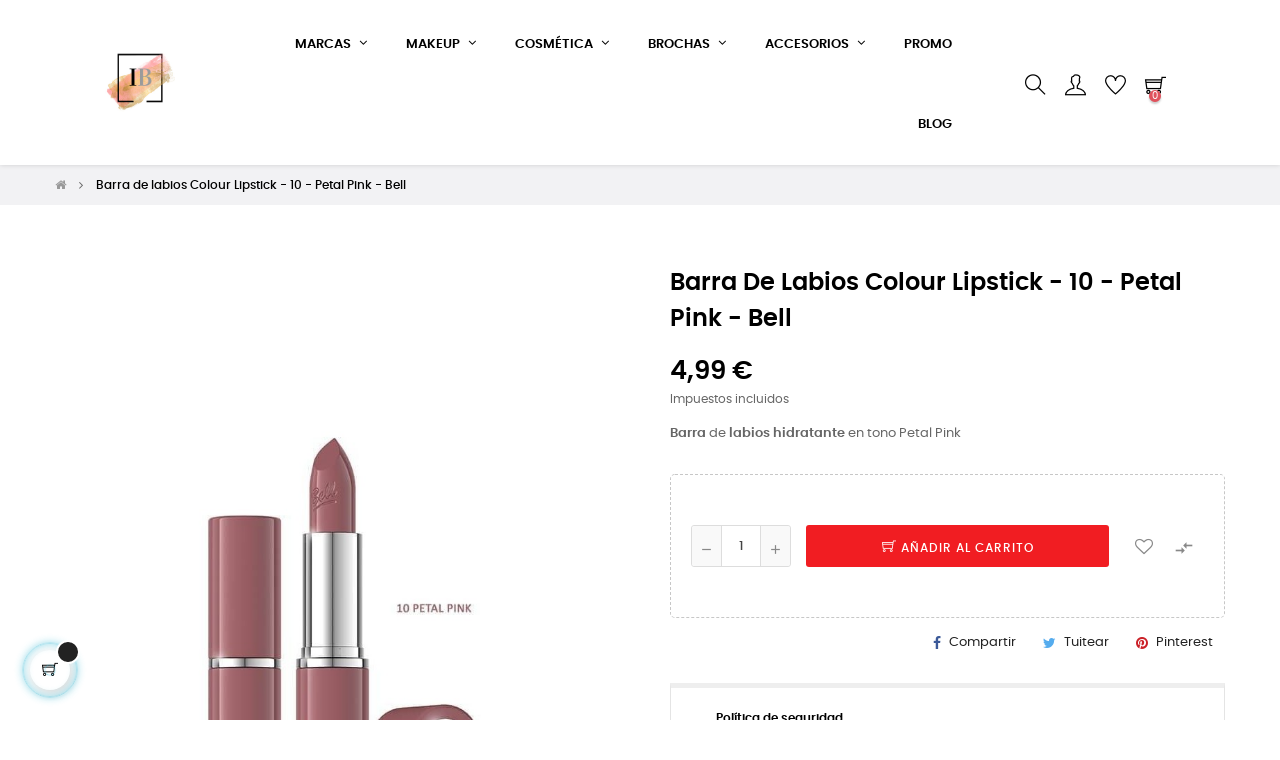

--- FILE ---
content_type: text/html; charset=utf-8
request_url: https://www.industrialbeauty.es/6478-barra-de-labios-colour-lipstick-10-petal-pink-bell.html
body_size: 24473
content:
<!doctype html>
<html lang="es-ES"  class="default" >

  <head>
    
      
  <meta charset="utf-8">


  <meta http-equiv="x-ua-compatible" content="ie=edge">



  <title>Barra de labios Colour Lipstick - 10 - Petal Pink - Bell</title>
  
    
  
  <meta name="description" content="comprar barra de labios hidratante, pintalabios para labios secos, comprar marca bell murcia, comprar labial en barra cremoso, comprar pintalabios barra comodo">
  <meta name="keywords" content="">
    
     
      <link rel="canonical" href="https://www.industrialbeauty.es/6478-barra-de-labios-colour-lipstick-10-petal-pink-bell.html">
  
  
      
  
  
    <script type="application/ld+json">
  {
    "@context": "https://schema.org",
    "@type": "Organization",
    "name" : "Industrial Beauty",
    "url" : "https://www.industrialbeauty.es/",
    "logo": {
      "@type": "ImageObject",
      "url":"https://www.industrialbeauty.es/img/logo-1699771362.jpg"
    }
  }
</script>

<script type="application/ld+json">
  {
    "@context": "https://schema.org",
    "@type": "WebPage",
    "isPartOf": {
      "@type": "WebSite",
      "url":  "https://www.industrialbeauty.es/",
      "name": "Industrial Beauty"
    },
    "name": "Barra de labios Colour Lipstick - 10 - Petal Pink - Bell",
    "url":  "https://www.industrialbeauty.es/6478-barra-de-labios-colour-lipstick-10-petal-pink-bell.html"
  }
</script>


  <script type="application/ld+json">
    {
      "@context": "https://schema.org",
      "@type": "BreadcrumbList",
      "itemListElement": [
                      {
              "@type": "ListItem",
              "position": 1,
              "name": "Casa",
              "item": "https://www.industrialbeauty.es/"
              },                        {
              "@type": "ListItem",
              "position": 2,
              "name": "Barra de labios Colour Lipstick - 10 - Petal Pink - Bell",
              "item": "https://www.industrialbeauty.es/6478-barra-de-labios-colour-lipstick-10-petal-pink-bell.html"
              }            ]
          }
  </script>
  
  
  
  <script type="application/ld+json">
  {
    "@context": "https://schema.org/",
    "@type": "Product",
    "name": "Barra de labios Colour Lipstick - 10 - Petal Pink - Bell",
    "description": "comprar barra de labios hidratante, pintalabios para labios secos, comprar marca bell murcia, comprar labial en barra cremoso, comprar pintalabios barra comodo",
    "category": "Inicio",
    "image" :"https://www.industrialbeauty.es/9084-home_default/barra-de-labios-colour-lipstick-10-petal-pink-bell.jpg",    "sku": "BL050-10",
    "mpn": "BL050-10",
        "brand": {
      "@type": "Thing",
      "name": "BELL"
    },                        "offers": {
            "@type": "Offer",
            "priceCurrency": "EUR",
            "name": "Barra de labios Colour Lipstick - 10 - Petal Pink - Bell",
            "price": "4.99",
            "url": "https://www.industrialbeauty.es/6478-barra-de-labios-colour-lipstick-10-petal-pink-bell.html",
            "priceValidUntil": "2026-02-05",
                          "image": ["https://www.industrialbeauty.es/9084-medium_default/barra-de-labios-colour-lipstick-10-petal-pink-bell.jpg"],
                        "sku": "BL050-10",
            "mpn": "BL050-10",
                                                                                        "availability": "https://schema.org/InStock",
            "seller": {
              "@type": "Organization",
              "name": "Industrial Beauty"
            }
          }
                }
</script>

  
  
    
  

  
    <meta property="og:title" content="Barra de labios Colour Lipstick - 10 - Petal Pink - Bell" />
    <meta property="og:description" content="comprar barra de labios hidratante, pintalabios para labios secos, comprar marca bell murcia, comprar labial en barra cremoso, comprar pintalabios barra comodo" />
    <meta property="og:url" content="https://www.industrialbeauty.es/6478-barra-de-labios-colour-lipstick-10-petal-pink-bell.html" />
    <meta property="og:site_name" content="Industrial Beauty" />
        



  <meta name="viewport" content="width=device-width, initial-scale=1">



  <link rel="icon" type="image/vnd.microsoft.icon" href="https://www.industrialbeauty.es/img/favicon.ico?1699771362">
  <link rel="shortcut icon" type="image/x-icon" href="https://www.industrialbeauty.es/img/favicon.ico?1699771362">


  

    <link rel="stylesheet" href="/modules/ps_checkout/views/css/payments.css?version=7.5.0.7" type="text/css" media="all">
  <link rel="stylesheet" href="https://www.industrialbeauty.es/themes/at_movic/assets/cache/theme-ecf8ed133.css" type="text/css" media="all">



    


  

  <script type="text/javascript">
        var CorreosOficialCheckoutModuleFront = "https:\/\/www.industrialbeauty.es\/module\/correosoficial\/checkout";
        var LEO_COOKIE_THEME = "AT_MOVIC_PANEL_CONFIG";
        var add_cart_error = "An error occurred while processing your request. Please try again";
        var ajaxsearch = "1";
        var appagebuilderToken = "d1eb6ddd9a36e4c79c224029c58c4ca3";
        var bdradius = false;
        var bgcol = false;
        var bgcolhov = false;
        var buttoncompare_title_add = "Comparar";
        var buttoncompare_title_remove = "Eliminar de comparaci\u00f3n";
        var buttonwishlist_title_add = "Lista de deseos";
        var buttonwishlist_title_remove = "Sacar de la WishList";
        var cancel_rating_txt = "Cancel Rating";
        var comparator_max_item = 3;
        var compared_products = [];
        var disable_review_form_txt = "No existe un criterio para opinar de este producto o este lenguaje";
        var enable_dropdown_defaultcart = 1;
        var enable_flycart_effect = 1;
        var enable_notification = 0;
        var height_cart_item = "115";
        var id_product = 6478;
        var id_product_attribute = "0";
        var invalidMail = "El correo no es v\u00e1lido";
        var isLogged = false;
        var leo_push = 0;
        var leo_search_url = "https:\/\/www.industrialbeauty.es\/module\/leoproductsearch\/productsearch";
        var leo_token = "d1eb6ddd9a36e4c79c224029c58c4ca3";
        var leoproductsearch_static_token = "d1eb6ddd9a36e4c79c224029c58c4ca3";
        var leoproductsearch_token = "ea97ab4d30d7461ffd338925a552fc6a";
        var lf_is_gen_rtl = false;
        var lps_show_product_img = "1";
        var lps_show_product_price = "1";
        var lql_ajax_url = "https:\/\/www.industrialbeauty.es\/module\/leoquicklogin\/leocustomer";
        var lql_is_gen_rtl = false;
        var lql_module_dir = "\/modules\/leoquicklogin\/";
        var lql_myaccount_url = "https:\/\/www.industrialbeauty.es\/mi-cuenta";
        var lql_redirect = "1";
        var messageResultAddMail = {"success":"Se le avisar\u00e1 cuando est\u00e9 disponible","alreadyRegistrated":"Ya tienes una alerta para este producto","invalidMail":"Tu direcci\u00f3n de correo electr\u00f3nico no es v\u00e1lida"};
        var number_cartitem_display = 3;
        var numpro_display = "100";
        var prestashop = {"cart":{"products":[],"totals":{"total":{"type":"total","label":"Total","amount":0,"value":"0,00\u00a0\u20ac"},"total_including_tax":{"type":"total","label":"Total (impuestos incl.)","amount":0,"value":"0,00\u00a0\u20ac"},"total_excluding_tax":{"type":"total","label":"Total (impuestos excl.)","amount":0,"value":"0,00\u00a0\u20ac"}},"subtotals":{"products":{"type":"products","label":"Subtotal","amount":0,"value":"0,00\u00a0\u20ac"},"discounts":null,"shipping":{"type":"shipping","label":"Transporte","amount":0,"value":""},"tax":null},"products_count":0,"summary_string":"0 art\u00edculos","vouchers":{"allowed":1,"added":[]},"discounts":[],"minimalPurchase":0,"minimalPurchaseRequired":""},"currency":{"id":1,"name":"Euro","iso_code":"EUR","iso_code_num":"978","sign":"\u20ac"},"customer":{"lastname":null,"firstname":null,"email":null,"birthday":null,"newsletter":null,"newsletter_date_add":null,"optin":null,"website":null,"company":null,"siret":null,"ape":null,"is_logged":false,"gender":{"type":null,"name":null},"addresses":[]},"language":{"name":"Espa\u00f1ol (Spanish)","iso_code":"es","locale":"es-ES","language_code":"es","is_rtl":"0","date_format_lite":"d\/m\/Y","date_format_full":"d\/m\/Y H:i:s","id":1},"page":{"title":"","canonical":"https:\/\/www.industrialbeauty.es\/6478-barra-de-labios-colour-lipstick-10-petal-pink-bell.html","meta":{"title":"Barra de labios Colour Lipstick - 10 - Petal Pink - Bell","description":"comprar barra de labios hidratante, pintalabios para labios secos, comprar marca bell murcia, comprar labial en barra cremoso, comprar pintalabios barra comodo","keywords":"","robots":"index"},"page_name":"product","body_classes":{"lang-es":true,"lang-rtl":false,"country-ES":true,"currency-EUR":true,"layout-full-width":true,"page-product":true,"tax-display-enabled":true,"product-id-6478":true,"product-Barra de labios Colour Lipstick - 10 - Petal Pink - Bell":true,"product-id-category-2":true,"product-id-manufacturer-33":true,"product-id-supplier-9":true,"product-available-for-order":true},"admin_notifications":[]},"shop":{"name":"Industrial Beauty","logo":"https:\/\/www.industrialbeauty.es\/img\/logo-1699771362.jpg","stores_icon":"https:\/\/www.industrialbeauty.es\/img\/logo_stores.png","favicon":"https:\/\/www.industrialbeauty.es\/img\/favicon.ico"},"urls":{"base_url":"https:\/\/www.industrialbeauty.es\/","current_url":"https:\/\/www.industrialbeauty.es\/6478-barra-de-labios-colour-lipstick-10-petal-pink-bell.html","shop_domain_url":"https:\/\/www.industrialbeauty.es","img_ps_url":"https:\/\/www.industrialbeauty.es\/img\/","img_cat_url":"https:\/\/www.industrialbeauty.es\/img\/c\/","img_lang_url":"https:\/\/www.industrialbeauty.es\/img\/l\/","img_prod_url":"https:\/\/www.industrialbeauty.es\/img\/p\/","img_manu_url":"https:\/\/www.industrialbeauty.es\/img\/m\/","img_sup_url":"https:\/\/www.industrialbeauty.es\/img\/su\/","img_ship_url":"https:\/\/www.industrialbeauty.es\/img\/s\/","img_store_url":"https:\/\/www.industrialbeauty.es\/img\/st\/","img_col_url":"https:\/\/www.industrialbeauty.es\/img\/co\/","img_url":"https:\/\/www.industrialbeauty.es\/themes\/at_movic\/assets\/img\/","css_url":"https:\/\/www.industrialbeauty.es\/themes\/at_movic\/assets\/css\/","js_url":"https:\/\/www.industrialbeauty.es\/themes\/at_movic\/assets\/js\/","pic_url":"https:\/\/www.industrialbeauty.es\/upload\/","pages":{"address":"https:\/\/www.industrialbeauty.es\/direccion","addresses":"https:\/\/www.industrialbeauty.es\/direcciones","authentication":"https:\/\/www.industrialbeauty.es\/inicio-sesion","cart":"https:\/\/www.industrialbeauty.es\/carrito","category":"https:\/\/www.industrialbeauty.es\/index.php?controller=category","cms":"https:\/\/www.industrialbeauty.es\/index.php?controller=cms","contact":"https:\/\/www.industrialbeauty.es\/contactanos","discount":"https:\/\/www.industrialbeauty.es\/descuento","guest_tracking":"https:\/\/www.industrialbeauty.es\/seguimiento-cliente-no-registrado","history":"https:\/\/www.industrialbeauty.es\/historial-compra","identity":"https:\/\/www.industrialbeauty.es\/datos-personales","index":"https:\/\/www.industrialbeauty.es\/","my_account":"https:\/\/www.industrialbeauty.es\/mi-cuenta","order_confirmation":"https:\/\/www.industrialbeauty.es\/confirmacion-pedido","order_detail":"https:\/\/www.industrialbeauty.es\/index.php?controller=order-detail","order_follow":"https:\/\/www.industrialbeauty.es\/seguimiento-pedido","order":"https:\/\/www.industrialbeauty.es\/pedido","order_return":"https:\/\/www.industrialbeauty.es\/index.php?controller=order-return","order_slip":"https:\/\/www.industrialbeauty.es\/albaran","pagenotfound":"https:\/\/www.industrialbeauty.es\/pagina-no-ecnontrada","password":"https:\/\/www.industrialbeauty.es\/recuperacion-contrasena","pdf_invoice":"https:\/\/www.industrialbeauty.es\/index.php?controller=pdf-invoice","pdf_order_return":"https:\/\/www.industrialbeauty.es\/index.php?controller=pdf-order-return","pdf_order_slip":"https:\/\/www.industrialbeauty.es\/index.php?controller=pdf-order-slip","prices_drop":"https:\/\/www.industrialbeauty.es\/bajamos-precios","product":"https:\/\/www.industrialbeauty.es\/index.php?controller=product","search":"https:\/\/www.industrialbeauty.es\/buscar","sitemap":"https:\/\/www.industrialbeauty.es\/mapa-web","stores":"https:\/\/www.industrialbeauty.es\/tiendas","supplier":"https:\/\/www.industrialbeauty.es\/proveedor","register":"https:\/\/www.industrialbeauty.es\/inicio-sesion?create_account=1","order_login":"https:\/\/www.industrialbeauty.es\/pedido?login=1"},"alternative_langs":[],"theme_assets":"\/themes\/at_movic\/assets\/","actions":{"logout":"https:\/\/www.industrialbeauty.es\/?mylogout="},"no_picture_image":{"bySize":{"cart_default":{"url":"https:\/\/www.industrialbeauty.es\/img\/p\/es-default-cart_default.jpg","width":200,"height":250},"small_default":{"url":"https:\/\/www.industrialbeauty.es\/img\/p\/es-default-small_default.jpg","width":200,"height":250},"home_default":{"url":"https:\/\/www.industrialbeauty.es\/img\/p\/es-default-home_default.jpg","width":400,"height":500},"large_default":{"url":"https:\/\/www.industrialbeauty.es\/img\/p\/es-default-large_default.jpg","width":800,"height":1000},"medium_default":{"url":"https:\/\/www.industrialbeauty.es\/img\/p\/es-default-medium_default.jpg","width":800,"height":1000}},"small":{"url":"https:\/\/www.industrialbeauty.es\/img\/p\/es-default-cart_default.jpg","width":200,"height":250},"medium":{"url":"https:\/\/www.industrialbeauty.es\/img\/p\/es-default-home_default.jpg","width":400,"height":500},"large":{"url":"https:\/\/www.industrialbeauty.es\/img\/p\/es-default-medium_default.jpg","width":800,"height":1000},"legend":""}},"configuration":{"display_taxes_label":true,"display_prices_tax_incl":true,"is_catalog":false,"show_prices":true,"opt_in":{"partner":true},"quantity_discount":{"type":"discount","label":"Descuento unitario"},"voucher_enabled":1,"return_enabled":0},"field_required":[],"breadcrumb":{"links":[{"title":"Casa","url":"https:\/\/www.industrialbeauty.es\/"},{"title":"Barra de labios Colour Lipstick - 10 - Petal Pink - Bell","url":"https:\/\/www.industrialbeauty.es\/6478-barra-de-labios-colour-lipstick-10-petal-pink-bell.html"}],"count":2},"link":{"protocol_link":"https:\/\/","protocol_content":"https:\/\/"},"time":1769035831,"static_token":"d1eb6ddd9a36e4c79c224029c58c4ca3","token":"ea97ab4d30d7461ffd338925a552fc6a","debug":false};
        var productcompare_add = "El producto ha sido a\u00f1adido a la lista de comparaci\u00f3n";
        var productcompare_add_error = "An error occurred while adding. Please try again";
        var productcompare_max_item = "No se puede agregar m\u00e1s de 3 producto a la comparaci\u00f3n de productos";
        var productcompare_remove = "El producto se ha eliminado correctamente de la lista de comparaci\u00f3n";
        var productcompare_remove_error = "An error occurred while removing. Please try again";
        var productcompare_url = "https:\/\/www.industrialbeauty.es\/module\/leofeature\/productscompare";
        var productcompare_viewlistcompare = "Ver la lista de comparaci\u00f3n";
        var ps_checkoutApplePayUrl = "https:\/\/www.industrialbeauty.es\/module\/ps_checkout\/applepay?token=d1eb6ddd9a36e4c79c224029c58c4ca3";
        var ps_checkoutAutoRenderDisabled = false;
        var ps_checkoutCancelUrl = "https:\/\/www.industrialbeauty.es\/module\/ps_checkout\/cancel?token=d1eb6ddd9a36e4c79c224029c58c4ca3";
        var ps_checkoutCardBrands = ["MASTERCARD","VISA","AMEX"];
        var ps_checkoutCardFundingSourceImg = "\/modules\/ps_checkout\/views\/img\/payment-cards.png";
        var ps_checkoutCardLogos = {"AMEX":"\/modules\/ps_checkout\/views\/img\/amex.svg","CB_NATIONALE":"\/modules\/ps_checkout\/views\/img\/cb.svg","DINERS":"\/modules\/ps_checkout\/views\/img\/diners.svg","DISCOVER":"\/modules\/ps_checkout\/views\/img\/discover.svg","JCB":"\/modules\/ps_checkout\/views\/img\/jcb.svg","MAESTRO":"\/modules\/ps_checkout\/views\/img\/maestro.svg","MASTERCARD":"\/modules\/ps_checkout\/views\/img\/mastercard.svg","UNIONPAY":"\/modules\/ps_checkout\/views\/img\/unionpay.svg","VISA":"\/modules\/ps_checkout\/views\/img\/visa.svg"};
        var ps_checkoutCartProductCount = 0;
        var ps_checkoutCheckUrl = "https:\/\/www.industrialbeauty.es\/module\/ps_checkout\/check?token=d1eb6ddd9a36e4c79c224029c58c4ca3";
        var ps_checkoutCheckoutTranslations = {"checkout.go.back.label":"Pagar","checkout.go.back.link.title":"Volver a la compra","checkout.card.payment":"Pago con tarjeta","checkout.page.heading":"Resumen del pedido","checkout.cart.empty":"Tu carrito est\u00e1 vac\u00edo.","checkout.page.subheading.card":"Tarjeta","checkout.page.subheading.paypal":"PayPal","checkout.payment.by.card":"Has elegido pagar con tarjeta.","checkout.payment.by.paypal":"Has elegido pagar con PayPal.","checkout.order.summary":"Este es un breve resumen de tu pedido:","checkout.order.amount.total":"El importe total del pedido es de","checkout.order.included.tax":"(IVA incluido)","checkout.order.confirm.label":"Haz clic en &quot;Confirmar mi pedido&quot; para confirmar el pedido.","checkout.payment.token.delete.modal.header":"\u00bfEliminar este m\u00e9todo de pago?","checkout.payment.token.delete.modal.content":"El siguiente m\u00e9todo de pago ser\u00e1 eliminado de tu cuenta:","checkout.payment.token.delete.modal.confirm-button":"Eliminar m\u00e9todo de pago","checkout.payment.loader.processing-request":"Por favor espera, estamos procesando tu solicitud","checkout.payment.others.link.label":"Otros m\u00e9todos de pago","checkout.payment.others.confirm.button.label":"Confirmar el pedido","checkout.form.error.label":"Se ha producido un error durante el pago. Vuelve a intentarlo o ponte en contacto con el servicio de asistencia.","loader-component.label.header":"\u00a1Gracias por tu compra!","loader-component.label.body":"Por favor, espera, estamos procesando tu pago","loader-component.label.body.longer":"Esto est\u00e1 tardando m\u00e1s de lo esperado. Por favor, espera\u2026","payment-method-logos.title":"Pagos 100% seguros","express-button.cart.separator":"o","express-button.checkout.express-checkout":"Compra r\u00e1pida","ok":"Ok","cancel":"Cancelar","paypal.hosted-fields.label.card-name":"Nombre del titular de la tarjeta","paypal.hosted-fields.placeholder.card-name":"Nombre del titular de la tarjeta","paypal.hosted-fields.label.card-number":"N\u00famero de tarjeta","paypal.hosted-fields.placeholder.card-number":"N\u00famero de tarjeta","paypal.hosted-fields.label.expiration-date":"Fecha de caducidad","paypal.hosted-fields.placeholder.expiration-date":"MM\/YY","paypal.hosted-fields.label.cvv":"CVC","paypal.hosted-fields.placeholder.cvv":"XXX","error.paypal-sdk":"No hay instancia del SDK de JavaScript de PayPal","error.google-pay-sdk":"No hay instancia del SDK de JavaScript de Google Pay","error.apple-pay-sdk":"No hay instancia del SDK de JavaScript de Apple Pay","error.google-pay.transaction-info":"Ocurri\u00f3 un error al obtener la informaci\u00f3n de la transacci\u00f3n de Google Pay","error.apple-pay.payment-request":"Ocurri\u00f3 un error al obtener la solicitud de pago de Apple Pay","error.paypal-sdk.contingency.cancel":"Autenticaci\u00f3n del titular de la tarjeta cancelada, por favor, elige otro m\u00e9todo de pago o int\u00e9ntalo de nuevo.","error.paypal-sdk.contingency.error":"Se ha producido un error en la autentificaci\u00f3n del titular de la tarjeta, por favor, elige otro m\u00e9todo de pago o int\u00e9ntalo de nuevo.","error.paypal-sdk.contingency.failure":"Autenticaci\u00f3n del titular de la tarjeta cancelada, por favor, elige otro m\u00e9todo de pago o int\u00e9ntalo de nuevo.","error.paypal-sdk.contingency.unknown":"Autenticaci\u00f3n del titular de la tarjeta no puede ser verificada, por favor, elige otro m\u00e9todo de pago o int\u00e9ntalo de nuevo.","APPLE_PAY_MERCHANT_SESSION_VALIDATION_ERROR":"No podemos procesar su pago con Apple Pay en este momento. Esto podr\u00eda deberse a un problema al verificar la configuraci\u00f3n de pago de este sitio web. Int\u00e9ntelo de nuevo m\u00e1s tarde o elija otro m\u00e9todo de pago.","APPROVE_APPLE_PAY_VALIDATION_ERROR":"Hemos encontrado un problema al procesar su pago con Apple Pay. Verifique los detalles de su pedido e int\u00e9ntelo de nuevo, o utilice otro m\u00e9todo de pago."};
        var ps_checkoutCheckoutUrl = "https:\/\/www.industrialbeauty.es\/pedido";
        var ps_checkoutConfirmUrl = "https:\/\/www.industrialbeauty.es\/confirmacion-pedido";
        var ps_checkoutCreateUrl = "https:\/\/www.industrialbeauty.es\/module\/ps_checkout\/create?token=d1eb6ddd9a36e4c79c224029c58c4ca3";
        var ps_checkoutCustomMarks = {"google_pay":"\/modules\/ps_checkout\/views\/img\/google_pay.svg"};
        var ps_checkoutExpressCheckoutCartEnabled = false;
        var ps_checkoutExpressCheckoutOrderEnabled = false;
        var ps_checkoutExpressCheckoutProductEnabled = false;
        var ps_checkoutExpressCheckoutSelected = false;
        var ps_checkoutExpressCheckoutUrl = "https:\/\/www.industrialbeauty.es\/module\/ps_checkout\/ExpressCheckout?token=d1eb6ddd9a36e4c79c224029c58c4ca3";
        var ps_checkoutFundingSource = "paypal";
        var ps_checkoutFundingSourcesSorted = ["paypal","bancontact","eps","ideal","mybank","p24","blik","paylater","google_pay"];
        var ps_checkoutGooglePayUrl = "https:\/\/www.industrialbeauty.es\/module\/ps_checkout\/googlepay?token=d1eb6ddd9a36e4c79c224029c58c4ca3";
        var ps_checkoutHostedFieldsContingencies = "SCA_WHEN_REQUIRED";
        var ps_checkoutHostedFieldsEnabled = false;
        var ps_checkoutIconsPath = "\/modules\/ps_checkout\/views\/img\/icons\/";
        var ps_checkoutLoaderImage = "\/modules\/ps_checkout\/views\/img\/loader.svg";
        var ps_checkoutPartnerAttributionId = "PrestaShop_Cart_PSXO_PSDownload";
        var ps_checkoutPayLaterCartPageButtonEnabled = false;
        var ps_checkoutPayLaterCategoryPageBannerEnabled = false;
        var ps_checkoutPayLaterHomePageBannerEnabled = false;
        var ps_checkoutPayLaterOrderPageBannerEnabled = false;
        var ps_checkoutPayLaterOrderPageButtonEnabled = false;
        var ps_checkoutPayLaterOrderPageMessageEnabled = false;
        var ps_checkoutPayLaterProductPageBannerEnabled = false;
        var ps_checkoutPayLaterProductPageButtonEnabled = false;
        var ps_checkoutPayLaterProductPageMessageEnabled = false;
        var ps_checkoutPayPalButtonConfiguration = "";
        var ps_checkoutPayPalEnvironment = "LIVE";
        var ps_checkoutPayPalOrderId = "";
        var ps_checkoutPayPalSdkConfig = {"clientId":"AXjYFXWyb4xJCErTUDiFkzL0Ulnn-bMm4fal4G-1nQXQ1ZQxp06fOuE7naKUXGkq2TZpYSiI9xXbs4eo","merchantId":"9KJMQBTNGV3H8","currency":"EUR","intent":"capture","commit":"false","vault":"false","integrationDate":"2022-14-06","dataPartnerAttributionId":"PrestaShop_Cart_PSXO_PSDownload","dataCspNonce":"","dataEnable3ds":"true","disableFunding":"card","enableFunding":"paylater","components":"marks,funding-eligibility,googlepay"};
        var ps_checkoutPayWithTranslations = {"paypal":"Pagar con PayPal","bancontact":"Pagar con Bancontact","eps":"Pagar con EPS","ideal":"Pagar con iDEAL","mybank":"Pagar con MyBank","p24":"Pagar con Przelewy24","blik":"Pagar con BLIK","paylater":"Pagar en varios plazos con PayPal Pay Later","google_pay":"Pagar con Google Pay"};
        var ps_checkoutPaymentMethodLogosTitleImg = "\/modules\/ps_checkout\/views\/img\/icons\/lock_checkout.svg";
        var ps_checkoutPaymentUrl = "https:\/\/www.industrialbeauty.es\/module\/ps_checkout\/payment?token=d1eb6ddd9a36e4c79c224029c58c4ca3";
        var ps_checkoutRenderPaymentMethodLogos = true;
        var ps_checkoutValidateUrl = "https:\/\/www.industrialbeauty.es\/module\/ps_checkout\/validate?token=d1eb6ddd9a36e4c79c224029c58c4ca3";
        var ps_checkoutVaultUrl = "https:\/\/www.industrialbeauty.es\/module\/ps_checkout\/vault?token=d1eb6ddd9a36e4c79c224029c58c4ca3";
        var ps_checkoutVersion = "7.5.0.7";
        var ps_version = 17;
        var psemailsubscription_subscription = "https:\/\/www.industrialbeauty.es\/module\/ps_emailsubscription\/subscription";
        var psr_icon_color = "#F19D76";
        var review_error = "An error occurred while processing your request. Please try again";
        var show_popup = 1;
        var text_no_product = "Don't have products";
        var text_results_count = "results";
        var tot_votre_email = "your@email.com";
        var txtcol = false;
        var txtcolhov = false;
        var type_dropdown_defaultcart = "dropdown";
        var type_flycart_effect = "fade";
        var urlMailAdd = "https:\/\/www.industrialbeauty.es\/module\/ps_emailalerts\/actions?process=add";
        var urlMailCheck = "https:\/\/www.industrialbeauty.es\/module\/ps_emailalerts\/actions?process=check";
        var url_leoproductattribute = "https:\/\/www.industrialbeauty.es\/module\/leofeature\/LeoProductAttribute";
        var width_cart_item = "265";
        var wishlist_add = "El producto ha sido a\u00f1adido a su lista de deseos";
        var wishlist_cancel_txt = "Cancelar";
        var wishlist_confirm_del_txt = "Eliminar el elemento seleccionado?";
        var wishlist_del_default_txt = "No se puede eliminar por defecto deseos";
        var wishlist_email_txt = "Email";
        var wishlist_loggin_required = "Tienes que iniciar sesi\u00f3n para poder gestionar su lista de deseos";
        var wishlist_ok_txt = "De acuerdo";
        var wishlist_quantity_required = "Debe introducir una cantidad";
        var wishlist_remove = "El producto se retir\u00f3 con \u00e9xito de su Lista de deseos";
        var wishlist_reset_txt = "Reiniciar";
        var wishlist_send_txt = "Enviar";
        var wishlist_send_wishlist_txt = "Enviar lista de deseos";
        var wishlist_url = "https:\/\/www.industrialbeauty.es\/module\/leofeature\/mywishlist";
        var wishlist_viewwishlist = "Ver su lista de deseos";
      </script>
<script type="text/javascript">
	var choosefile_text = "Elija el archivo";
	var turnoff_popup_text = "No mostrar este popup de nuevo";
	
	var size_item_quickview = 82;
	var style_scroll_quickview = 'vertical';
	
	var size_item_page = 113;
	var style_scroll_page = 'horizontal';
	
	var size_item_quickview_attr = 101;	
	var style_scroll_quickview_attr = 'vertical';
	
	var size_item_popup = 160;
	var style_scroll_popup = 'vertical';
</script>


  <script type="text/javascript">
	
	var FancyboxI18nClose = "Cerrar";
	var FancyboxI18nNext = "Siguiente";
	var FancyboxI18nPrev = "Anterior";
	var current_link = "http://www.industrialbeauty.es/";		
	var currentURL = window.location;
	currentURL = String(currentURL);
	currentURL = currentURL.replace("https://","").replace("http://","").replace("www.","").replace( /#\w*/, "" );
	current_link = current_link.replace("https://","").replace("http://","").replace("www.","");
	var text_warning_select_txt = "Por favor seleccione uno de quitar?";
	var text_confirm_remove_txt = "¿Seguro para eliminar fila de pie?";
	var close_bt_txt = "Cerrar";
	var list_menu = [];
	var list_menu_tmp = {};
	var list_tab = [];
	var isHomeMenu = 0;
	
</script><script async src="https://www.googletagmanager.com/gtag/js?id=G-MWC2FJB9RS"></script>
<script>
  window.dataLayer = window.dataLayer || [];
  function gtag(){dataLayer.push(arguments);}
  gtag('js', new Date());
  gtag(
    'config',
    'G-MWC2FJB9RS',
    {
      'debug_mode':false
                      }
  );
</script>

<!-- @file modules\appagebuilder\views\templates\hook\header -->

<script>
	/**
	 * List functions will run when document.ready()
	 */
	var ap_list_functions = [];
	/**
	 * List functions will run when window.load()
	 */
	var ap_list_functions_loaded = [];

	/**
	 * List functions will run when document.ready() for theme
	 */

	var products_list_functions = [];
</script>


<script type='text/javascript'>
	var leoOption = {
		category_qty:1,
		product_list_image:0,
		product_one_img:1,
		productCdown: 1,
		productColor: 0,
		homeWidth: 400,
		homeheight: 500,
	}

	ap_list_functions.push(function(){
		if (typeof $.LeoCustomAjax !== "undefined" && $.isFunction($.LeoCustomAjax)) {
			var leoCustomAjax = new $.LeoCustomAjax();
			leoCustomAjax.processAjax();
		}
	});
</script>




    
  <meta property="og:type" content="product">
      <meta property="og:image" content="https://www.industrialbeauty.es/9084-medium_default/barra-de-labios-colour-lipstick-10-petal-pink-bell.jpg">
  
      <meta property="product:pretax_price:amount" content="4.12">
    <meta property="product:pretax_price:currency" content="EUR">
    <meta property="product:price:amount" content="4.99">
    <meta property="product:price:currency" content="EUR">
    
  </head>

  <body id="product" class="lang-es country-es currency-eur layout-full-width page-product tax-display-enabled product-id-6478 product-barra-de-labios-colour-lipstick-10-petal-pink-bell product-id-category-2 product-id-manufacturer-33 product-id-supplier-9 product-available-for-order fullwidth keep-header">

    
      
    

    <main id="page">
      
              
      <header id="header">
		  
			
  <div class="header-banner">
          <div class="container">
              <div class="inner"></div>
          </div>
        </div>



  <nav class="header-nav">
    <div class="topnav">
              <div class="inner"></div>
          </div>
    <div class="bottomnav">
              <div class="inner"></div>
          </div>
  </nav>



  <div class="header-top">
          <div class="inner"><!-- @file modules\appagebuilder\views\templates\hook\ApRow -->
    <div        class="row box-top no-margin box-h1 ApRow  has-bg bg-boxed"
                            style="background: no-repeat;"        data-bg_data=" no-repeat"        >
                                            <!-- @file modules\appagebuilder\views\templates\hook\ApColumn -->
<div    class="col-xl-2 col-lg-3 col-md-12 col-sm-12 col-xs-12 col-sp-12 col-logo ApColumn "
	    >
                    <!-- @file modules\appagebuilder\views\templates\hook\ApGenCode -->

	<div class="h-logo">    <a href="https://www.industrialbeauty.es/">        <img class="img-fluid" src="https://www.industrialbeauty.es/img/logo-1699771362.jpg" alt="Industrial Beauty">    </a></div>

    </div><!-- @file modules\appagebuilder\views\templates\hook\ApColumn -->
<div    class="col-xl-8 col-lg-6 col-md-3 col-sm-3 col-xs-3 col-sp-3 col-menu ApColumn "
	    >
                    <!-- @file modules\appagebuilder\views\templates\hook\ApSlideShow -->
<div id="memgamenu-form_3426757325822945" class="ApMegamenu">
			    
                <nav data-megamenu-id="3426757325822945" class="leo-megamenu cavas_menu navbar navbar-default enable-canvas " role="navigation">
                            <!-- Brand and toggle get grouped for better mobile display -->
                            <div class="navbar-header">
                                    <button type="button" class="navbar-toggler hidden-lg-up" data-toggle="collapse" data-target=".megamenu-off-canvas-3426757325822945">
                                            <span class="sr-only">Navegación de palanca</span>
                                            &#9776;
                                            <!--
                                            <span class="icon-bar"></span>
                                            <span class="icon-bar"></span>
                                            <span class="icon-bar"></span>
                                            -->
                                    </button>
                            </div>
                            <!-- Collect the nav links, forms, and other content for toggling -->
                                                        <div class="leo-top-menu collapse navbar-toggleable-md megamenu-off-canvas megamenu-off-canvas-3426757325822945"><ul class="nav navbar-nav megamenu horizontal"><li data-menu-type="url" class="nav-item parent dropdown    leo-1" >
    <a class="nav-link dropdown-toggle has-category" data-toggle="dropdown" href="https://www.industrialbeauty.es/fabricantes" target="_self">
                    
                    <span class="menu-title">Marcas</span>
                                	
	    </a>
    <b class="caret"></b>
        <div class="dropdown-menu level1"  >
        <div class="dropdown-menu-inner">
            <div class="row">
                <div class="col-sm-12 mega-col" data-colwidth="12" data-type="menu" >
                    <div class="inner">
                        <ul>
                                                            <li data-menu-type="manufacture" class="nav-item    leo-1" >
            <a class="nav-link" href="https://www.industrialbeauty.es/marcas/132-107" target="">
            
                            <span class="menu-title">107</span>
                                    
                    </a>

    </li>
            
                                                            <li data-menu-type="manufacture" class="nav-item    leo-2" >
            <a class="nav-link" href="https://www.industrialbeauty.es/marcas/133-all-natural" target="_self">
            
                            <span class="menu-title">ALL NATURAL</span>
                                    
                    </a>

    </li>
            
                                                            <li data-menu-type="manufacture" class="nav-item    leo-2" >
            <a class="nav-link" href="https://www.industrialbeauty.es/marcas/71-ardell" target="_self">
            
                            <span class="menu-title">ARDELL</span>
                                    
                    </a>

    </li>
            
                                                            <li data-menu-type="manufacture" class="nav-item    leo-1" >
            <a class="nav-link" href="https://www.industrialbeauty.es/marcas/134-barr" target="">
            
                            <span class="menu-title">BARR</span>
                                    
                    </a>

    </li>
            
                                                            <li data-menu-type="manufacture" class="nav-item    leo-1" >
            <a class="nav-link" href="https://www.industrialbeauty.es/marcas/138-barulab" target="">
            
                            <span class="menu-title">BARULAB</span>
                                    
                    </a>

    </li>
            
                                                            <li data-menu-type="manufacture" class="nav-item    leo-2" >
            <a class="nav-link" href="https://www.industrialbeauty.es/marcas/33-bell" target="_self">
            
                            <span class="menu-title">BELL</span>
                                    
                    </a>

    </li>
            
                                                            <li data-menu-type="manufacture" class="nav-item    leo-2" >
            <a class="nav-link" href="https://www.industrialbeauty.es/marcas/36-bell-hypoallergenic" target="_self">
            
                            <span class="menu-title">BELL HYPOALLERGENIC</span>
                                    
                    </a>

    </li>
            
                                                            <li data-menu-type="manufacture" class="nav-item    leo-1" >
            <a class="nav-link" href="https://www.industrialbeauty.es/marcas/135-benton" target="">
            
                            <span class="menu-title">BENTON</span>
                                    
                    </a>

    </li>
            
                                                            <li data-menu-type="manufacture" class="nav-item    leo-3" >
            <a class="nav-link" href="https://www.industrialbeauty.es/marcas/145-bio-balance" target="_self">
            
                            <span class="menu-title">BIO BALANCE</span>
                                    
                    </a>

    </li>
            
                                                            <li data-menu-type="manufacture" class="nav-item    leo-2" >
            <a class="nav-link" href="https://www.industrialbeauty.es/marcas/121-bodyography" target="_self">
            
                            <span class="menu-title">BODYOGRAPHY</span>
                                    
                    </a>

    </li>
            
                                                            <li data-menu-type="manufacture" class="nav-item    leo-2" >
            <a class="nav-link" href="https://www.industrialbeauty.es/marcas/86-cozzette" target="_self">
            
                            <span class="menu-title">COZZETTE</span>
                                    
                    </a>

    </li>
            
                                                            <li data-menu-type="manufacture" class="nav-item    leo-2" >
            <a class="nav-link" href="https://www.industrialbeauty.es/marcas/95-danessa-myricks" target="_self">
            
                            <span class="menu-title">DANESSA MYRICKS</span>
                                    
                    </a>

    </li>
            
                                                            <li data-menu-type="manufacture" class="nav-item    leo-1" >
            <a class="nav-link" href="https://www.industrialbeauty.es/marcas/136-dr-althea" target="">
            
                            <span class="menu-title">DR. ALTHEA</span>
                                    
                    </a>

    </li>
            
                                                            <li data-menu-type="manufacture" class="nav-item    leo-2" >
            <a class="nav-link" href="https://www.industrialbeauty.es/marcas/70-duo-adhesive" target="_self">
            
                            <span class="menu-title">DUO ADHESIVE </span>
                                    
                    </a>

    </li>
            
                                                            <li data-menu-type="manufacture" class="nav-item    leo-2" >
            <a class="nav-link" href="https://www.industrialbeauty.es/marcas/66-glitter-ib" target="_self">
            
                            <span class="menu-title">GLITTER IB</span>
                                    
                    </a>

    </li>
            
                                                            <li data-menu-type="manufacture" class="nav-item    leo-2" >
            <a class="nav-link" href="https://www.industrialbeauty.es/marcas/116-ibbrushes" target="_self">
            
                            <span class="menu-title">IBbrushes</span>
                                    
                    </a>

    </li>
            
                                                            <li data-menu-type="manufacture" class="nav-item    leo-2" >
            <a class="nav-link" href="https://www.industrialbeauty.es/marcas/103-industrial-beauty" target="_self">
            
                            <span class="menu-title">INDUSTRIAL BEAUTY</span>
                                    
                    </a>

    </li>
            
                                                            <li data-menu-type="manufacture" class="nav-item    leo-2" >
            <a class="nav-link" href="https://www.industrialbeauty.es/marcas/117-isoclean" target="_self">
            
                            <span class="menu-title">ISOCLEAN</span>
                                    
                    </a>

    </li>
            
                                                            <li data-menu-type="manufacture" class="nav-item    leo-1" >
            <a class="nav-link" href="https://www.industrialbeauty.es/marcas/140-jkosmec" target="_self">
            
                            <span class="menu-title">JKOSMEC</span>
                                    
                    </a>

    </li>
            
                                                            <li data-menu-type="manufacture" class="nav-item    leo-2" >
            <a class="nav-link" href="https://www.industrialbeauty.es/marcas/129-kaian" target="_self">
            
                            <span class="menu-title">KAIAN</span>
                                    
                    </a>

    </li>
            
                                                            <li data-menu-type="manufacture" class="nav-item    leo-2" >
            <a class="nav-link" href="https://www.industrialbeauty.es/marcas/126-kitpak" target="_self">
            
                            <span class="menu-title">KITPAK</span>
                                    
                    </a>

    </li>
            
                                                            <li data-menu-type="manufacture" class="nav-item    leo-2" >
            <a class="nav-link" href="https://www.industrialbeauty.es/marcas/142-la-rive" target="_self">
            
                            <span class="menu-title">LA RIVE</span>
                                    
                    </a>

    </li>
            
                                                            <li data-menu-type="manufacture" class="nav-item    leo-2" >
            <a class="nav-link" href="https://www.industrialbeauty.es/marcas/144-laka" target="_self">
            
                            <span class="menu-title">LAKA</span>
                                    
                    </a>

    </li>
            
                                                            <li data-menu-type="manufacture" class="nav-item    leo-2" >
            <a class="nav-link" href="https://www.industrialbeauty.es/marcas/123-lh-cosmetics" target="_self">
            
                            <span class="menu-title">LH COSMETICS</span>
                                    
                    </a>

    </li>
            
                                                            <li data-menu-type="manufacture" class="nav-item    leo-2" >
            <a class="nav-link" href="https://www.industrialbeauty.es/marcas/56-maiko" target="_self">
            
                            <span class="menu-title">MAIKO</span>
                                    
                    </a>

    </li>
            
                                                            <li data-menu-type="manufacture" class="nav-item    leo-1" >
            <a class="nav-link" href="https://www.industrialbeauty.es/marcas/139-meisani" target="">
            
                            <span class="menu-title">MEISANI</span>
                                    
                    </a>

    </li>
            
                                                            <li data-menu-type="manufacture" class="nav-item    leo-2" >
            <a class="nav-link" href="https://www.industrialbeauty.es/marcas/83-miyo" target="_self">
            
                            <span class="menu-title">MIYO</span>
                                    
                    </a>

    </li>
            
                                                            <li data-menu-type="manufacture" class="nav-item    leo-2" >
            <a class="nav-link" href="https://www.industrialbeauty.es/marcas/137-mizon" target="_self">
            
                            <span class="menu-title">MIZON</span>
                                    
                    </a>

    </li>
            
                                                            <li data-menu-type="manufacture" class="nav-item    leo-2" >
            <a class="nav-link" href="https://www.industrialbeauty.es/marcas/80-mykitco" target="_self">
            
                            <span class="menu-title">MYKITCO</span>
                                    
                    </a>

    </li>
            
                                                            <li data-menu-type="manufacture" class="nav-item    leo-2" >
            <a class="nav-link" href="https://www.industrialbeauty.es/marcas/84-myma" target="_self">
            
                            <span class="menu-title">MYMA</span>
                                    
                    </a>

    </li>
            
                                                            <li data-menu-type="manufacture" class="nav-item    leo-2" >
            <a class="nav-link" href="https://www.industrialbeauty.es/marcas/73-nabla" target="_self">
            
                            <span class="menu-title">NABLA</span>
                                    
                    </a>

    </li>
            
                                                            <li data-menu-type="manufacture" class="nav-item    leo-2" >
            <a class="nav-link" href="https://www.industrialbeauty.es/marcas/130-ondo-beauty-365" target="_self">
            
                            <span class="menu-title">ONDO BEAUTY 36.5</span>
                                    
                    </a>

    </li>
            
                                                            <li data-menu-type="manufacture" class="nav-item    leo-2" >
            <a class="nav-link" href="https://www.industrialbeauty.es/marcas/81-pierre-rene-medic" target="_self">
            
                            <span class="menu-title">PIERRE RENÉ MEDIC</span>
                                    
                    </a>

    </li>
            
                                                            <li data-menu-type="manufacture" class="nav-item    leo-2" >
            <a class="nav-link" href="https://www.industrialbeauty.es/marcas/131-suntique" target="_self">
            
                            <span class="menu-title">SUNTIQUE</span>
                                    
                    </a>

    </li>
            
                                                            <li data-menu-type="manufacture" class="nav-item    leo-2" >
            <a class="nav-link" href="https://www.industrialbeauty.es/marcas/143-unleashia" target="_self">
            
                            <span class="menu-title">UNLEASHIA</span>
                                    
                    </a>

    </li>
            
                                                            <li data-menu-type="manufacture" class="nav-item    leo-2" >
            <a class="nav-link" href="https://www.industrialbeauty.es/marcas/127-viseart" target="_self">
            
                            <span class="menu-title">VISEART </span>
                                    
                    </a>

    </li>
            
                                                            <li data-menu-type="manufacture" class="nav-item    leo-2" >
            <a class="nav-link" href="https://www.industrialbeauty.es/marcas/105-vueset" target="_self">
            
                            <span class="menu-title">VUESET</span>
                                    
                    </a>

    </li>
            
                                                            <li data-menu-type="manufacture" class="nav-item    leo-2" >
            <a class="nav-link" href="https://www.industrialbeauty.es/marcas/87-yope" target="_self">
            
                            <span class="menu-title">YOPE</span>
                                    
                    </a>

    </li>
            
                                                            <li data-menu-type="manufacture" class="nav-item    leo-2" >
            <a class="nav-link" href="https://www.industrialbeauty.es/marcas/41-ziaja" target="_self">
            
                            <span class="menu-title">ZIAJA</span>
                                    
                    </a>

    </li>
            
                                                    </ul>
                    </div>
                </div>
            </div>
        </div>
    </div>

</li>
<li data-menu-type="category" class="nav-item parent  dropdown aligned-left  leo-1" >
    <a class="nav-link dropdown-toggle has-category" data-toggle="dropdown" href="https://www.industrialbeauty.es/64-makeup" target="_self">

                    
                    <span class="menu-title">MakeUp</span>
                                        
            </a>
        <b class="caret"></b>
            <div class="dropdown-sub dropdown-menu" style="width:700px">
            <div class="dropdown-menu-inner">
                                    <div class="row">
                                                    <div class="mega-col col-md-4" >
                                <div class="mega-col-inner ">
                                    <div class="leo-widget" data-id_widget="1695571310">
    <div class="widget-subcategories">
                <div class="widget-inner">
                            <div class="menu-title">
                    <a href="https://www.industrialbeauty.es/6-rostro" title="Rostro" class="img">
                            Rostro 
                    </a>
                </div>
                <ul>
                                    <li class="clearfix ">
                        <a href="https://www.industrialbeauty.es/42-prebases-de-maquillaje" title="Prebases de maquillaje" class="img">
                                Prebases de maquillaje 
                        </a>
                                            </li>
                                    <li class="clearfix ">
                        <a href="https://www.industrialbeauty.es/33-bases-de-maquillaje" title="Bases de Maquillaje" class="img">
                                Bases de Maquillaje 
                        </a>
                                            </li>
                                    <li class="clearfix ">
                        <a href="https://www.industrialbeauty.es/7-correctores" title="Correctores" class="img">
                                Correctores 
                        </a>
                                            </li>
                                    <li class="clearfix ">
                        <a href="https://www.industrialbeauty.es/24-contornos" title="Contornos" class="img">
                                Contornos 
                        </a>
                                            </li>
                                    <li class="clearfix ">
                        <a href="https://www.industrialbeauty.es/35-polvos" title="Polvos" class="img">
                                Polvos 
                        </a>
                                            </li>
                                    <li class="clearfix ">
                        <a href="https://www.industrialbeauty.es/12-coloretes" title="Coloretes" class="img">
                                Coloretes 
                        </a>
                                            </li>
                                    <li class="clearfix ">
                        <a href="https://www.industrialbeauty.es/70-bronceadores" title="Bronceadores" class="img">
                                Bronceadores 
                        </a>
                                            </li>
                                    <li class="clearfix ">
                        <a href="https://www.industrialbeauty.es/41-iluminadores" title="Iluminadores" class="img">
                                Iluminadores 
                        </a>
                                            </li>
                                    <li class="clearfix ">
                        <a href="https://www.industrialbeauty.es/73-fijadores" title="Fijadores" class="img">
                                Fijadores 
                        </a>
                                            </li>
                                    <li class="clearfix ">
                        <a href="https://www.industrialbeauty.es/117-paletas-de-rostro" title="Paletas de rostro" class="img">
                                Paletas de rostro 
                        </a>
                                            </li>
                                </ul>
                    </div>
    </div>
 
</div>                                </div>
                            </div>
                                                    <div class="mega-col col-md-4" >
                                <div class="mega-col-inner ">
                                    <div class="leo-widget" data-id_widget="1695571354">
    <div class="widget-subcategories">
                <div class="widget-inner">
                            <div class="menu-title">
                    <a href="https://www.industrialbeauty.es/10-ojos" title="Ojos" class="img">
                            Ojos 
                    </a>
                </div>
                <ul>
                                    <li class="clearfix ">
                        <a href="https://www.industrialbeauty.es/43-prebases-para-ojos" title="Prebases para Ojos" class="img">
                                Prebases para Ojos 
                        </a>
                                            </li>
                                    <li class="clearfix ">
                        <a href="https://www.industrialbeauty.es/53-sombras-en-crema" title="Sombras en Crema " class="img">
                                Sombras en Crema  
                        </a>
                                            </li>
                                    <li class="clearfix ">
                        <a href="https://www.industrialbeauty.es/51-paletas-de-sombras" title="Paletas de Sombras" class="img">
                                Paletas de Sombras 
                        </a>
                                            </li>
                                    <li class="clearfix ">
                        <a href="https://www.industrialbeauty.es/30-sombras-individuales" title="Sombras Individuales" class="img">
                                Sombras Individuales 
                        </a>
                                            </li>
                                    <li class="clearfix ">
                        <a href="https://www.industrialbeauty.es/100-pigmentos-de-ojos" title="Pigmentos de Ojos" class="img">
                                Pigmentos de Ojos 
                        </a>
                                            </li>
                                    <li class="clearfix ">
                        <a href="https://www.industrialbeauty.es/13-delineadores" title="Delineadores" class="img">
                                Delineadores 
                        </a>
                                            </li>
                                    <li class="clearfix ">
                        <a href="https://www.industrialbeauty.es/34-mascaras-de-pestanas" title="Máscaras de Pestañas" class="img">
                                Máscaras de Pestañas 
                        </a>
                                            </li>
                                    <li class="clearfix ">
                        <a href="https://www.industrialbeauty.es/28-pestanas-postizas" title="Pestañas Postizas" class="img">
                                Pestañas Postizas 
                        </a>
                                            </li>
                                    <li class="clearfix ">
                        <a href="https://www.industrialbeauty.es/119-pegamento-de-pestanas" title="Pegamento de pestañas" class="img">
                                Pegamento de pestañas 
                        </a>
                                            </li>
                                </ul>
                    </div>
    </div>
 
</div>                                </div>
                            </div>
                                                    <div class="mega-col col-md-4" >
                                <div class="mega-col-inner ">
                                    <div class="leo-widget" data-id_widget="1695571420">
    <div class="widget-subcategories">
                <div class="widget-inner">
                            <div class="menu-title">
                    <a href="https://www.industrialbeauty.es/177-glitter" title="Glitter" class="img">
                            Glitter 
                    </a>
                </div>
                <ul>
                                    <li class="clearfix ">
                        <a href="https://www.industrialbeauty.es/181-cristales-y-perlas" title="Cristales y Perlas" class="img">
                                Cristales y Perlas 
                        </a>
                                            </li>
                                    <li class="clearfix ">
                        <a href="https://www.industrialbeauty.es/178-glitter-fino" title="Glitter Fino" class="img">
                                Glitter Fino 
                        </a>
                                            </li>
                                    <li class="clearfix ">
                        <a href="https://www.industrialbeauty.es/179-glitter-grueso" title="Glitter Grueso" class="img">
                                Glitter Grueso 
                        </a>
                                            </li>
                                    <li class="clearfix ">
                        <a href="https://www.industrialbeauty.es/180-flakes" title="Flakes" class="img">
                                Flakes 
                        </a>
                                            </li>
                                    <li class="clearfix ">
                        <a href="https://www.industrialbeauty.es/182-ediciones-limitadas" title="Ediciones Limitadas" class="img">
                                Ediciones Limitadas 
                        </a>
                                            </li>
                                    <li class="clearfix ">
                        <a href="https://www.industrialbeauty.es/183-colecciones" title="Colecciones" class="img">
                                Colecciones 
                        </a>
                                            </li>
                                    <li class="clearfix ">
                        <a href="https://www.industrialbeauty.es/184-paletas" title="Paletas" class="img">
                                Paletas 
                        </a>
                                            </li>
                                    <li class="clearfix ">
                        <a href="https://www.industrialbeauty.es/185-prebases-para-glitter" title="Prebases para glitter" class="img">
                                Prebases para glitter 
                        </a>
                                            </li>
                                    <li class="clearfix ">
                        <a href="https://www.industrialbeauty.es/186-pinceles-y-accesorios" title="Pinceles y Accesorios" class="img">
                                Pinceles y Accesorios 
                        </a>
                                            </li>
                                </ul>
                    </div>
    </div>
 
</div>                                </div>
                            </div>
                                            </div>
                                    <div class="row">
                                                    <div class="mega-col col-md-4" >
                                <div class="mega-col-inner ">
                                    <div class="leo-widget" data-id_widget="1695572151">
    <div class="widget-subcategories">
                <div class="widget-inner">
                            <div class="menu-title">
                    <a href="https://www.industrialbeauty.es/3-labios" title="Labios" class="img">
                            Labios 
                    </a>
                </div>
                <ul>
                                    <li class="clearfix ">
                        <a href="https://www.industrialbeauty.es/71-prebases-para-labios" title="Prebases para Labios" class="img">
                                Prebases para Labios 
                        </a>
                                            </li>
                                    <li class="clearfix ">
                        <a href="https://www.industrialbeauty.es/27-perfilador-de-labios" title="Perfilador de Labios" class="img">
                                Perfilador de Labios 
                        </a>
                                            </li>
                                    <li class="clearfix ">
                        <a href="https://www.industrialbeauty.es/4-barras-de-labios" title="Barras de Labios" class="img">
                                Barras de Labios 
                        </a>
                                            </li>
                                    <li class="clearfix ">
                        <a href="https://www.industrialbeauty.es/80-labiales-liquidos" title="Labiales Líquidos" class="img">
                                Labiales Líquidos 
                        </a>
                                            </li>
                                    <li class="clearfix ">
                        <a href="https://www.industrialbeauty.es/5-brillos-de-labios" title="Brillos de Labios" class="img">
                                Brillos de Labios 
                        </a>
                                            </li>
                                    <li class="clearfix ">
                        <a href="https://www.industrialbeauty.es/116-paletas-de-labios" title="Paletas de labios" class="img">
                                Paletas de labios 
                        </a>
                                            </li>
                                </ul>
                    </div>
    </div>
 
</div>                                </div>
                            </div>
                                                    <div class="mega-col col-md-4" >
                                <div class="mega-col-inner ">
                                    <div class="leo-widget" data-id_widget="1695572173">
    <div class="widget-subcategories">
                <div class="widget-inner">
                            <div class="menu-title">
                    <a href="https://www.industrialbeauty.es/118-cejas" title="Cejas" class="img">
                            Cejas 
                    </a>
                </div>
                <ul>
                                    <li class="clearfix ">
                        <a href="https://www.industrialbeauty.es/120-lapices-de-cejas" title="Lápices de cejas" class="img">
                                Lápices de cejas 
                        </a>
                                            </li>
                                    <li class="clearfix ">
                        <a href="https://www.industrialbeauty.es/121-pomadas-de-cejas" title="Pomadas de cejas" class="img">
                                Pomadas de cejas 
                        </a>
                                            </li>
                                    <li class="clearfix ">
                        <a href="https://www.industrialbeauty.es/122-delineador-para-cejas" title="Delineador para cejas" class="img">
                                Delineador para cejas 
                        </a>
                                            </li>
                                    <li class="clearfix ">
                        <a href="https://www.industrialbeauty.es/123-fijadores-de-cejas" title="Fijadores de cejas" class="img">
                                Fijadores de cejas 
                        </a>
                                            </li>
                                </ul>
                    </div>
    </div>
 
</div>                                </div>
                            </div>
                                                    <div class="mega-col col-md-4" >
                                <div class="mega-col-inner ">
                                    <div class="leo-widget" data-id_widget="1695572208">
    <div class="widget-subcategories">
                <div class="widget-inner">
                            <div class="menu-title">
                    <a href="https://www.industrialbeauty.es/146-unas" title="Uñas" class="img">
                            Uñas 
                    </a>
                </div>
                <ul>
                                    <li class="clearfix ">
                        <a href="https://www.industrialbeauty.es/147-esmaltes-de-unas" title="Esmaltes de uñas" class="img">
                                Esmaltes de uñas 
                        </a>
                                            </li>
                                    <li class="clearfix ">
                        <a href="https://www.industrialbeauty.es/148-cuidado-de-unas" title="Cuidado de uñas" class="img">
                                Cuidado de uñas 
                        </a>
                                            </li>
                                    <li class="clearfix ">
                        <a href="https://www.industrialbeauty.es/149-quitaesmalte" title="Quitaesmalte" class="img">
                                Quitaesmalte 
                        </a>
                                            </li>
                                </ul>
                    </div>
    </div>
 
</div>                                </div>
                            </div>
                                            </div>
                            </div>
        </div>
    </li>
<li data-menu-type="category" class="nav-item parent  dropdown aligned-center  leo-2" >
    <a class="nav-link dropdown-toggle has-category" data-toggle="dropdown" href="https://www.industrialbeauty.es/81-cosmetica" target="_self">

                    
                    <span class="menu-title">Cosmética</span>
                                        
            </a>
        <b class="caret"></b>
            <div class="dropdown-sub dropdown-menu" style="width:800px">
            <div class="dropdown-menu-inner">
                                    <div class="row">
                                                    <div class="mega-col col-md-3" >
                                <div class="mega-col-inner ">
                                    <div class="leo-widget" data-id_widget="1695572580">
    <div class="widget-subcategories">
                <div class="widget-inner">
                            <div class="menu-title">
                    <a href="https://www.industrialbeauty.es/82-facial" title="Facial" class="img">
                            Facial 
                    </a>
                </div>
                <ul>
                                    <li class="clearfix ">
                        <a href="https://www.industrialbeauty.es/124-desmaquillantes" title="Desmaquillantes" class="img">
                                Desmaquillantes 
                        </a>
                                            </li>
                                    <li class="clearfix ">
                        <a href="https://www.industrialbeauty.es/48-limpiadores" title="Limpiadores" class="img">
                                Limpiadores 
                        </a>
                                            </li>
                                    <li class="clearfix ">
                        <a href="https://www.industrialbeauty.es/102-exfoliantes-faciales" title="Exfoliantes Faciales" class="img">
                                Exfoliantes Faciales 
                        </a>
                                            </li>
                                    <li class="clearfix ">
                        <a href="https://www.industrialbeauty.es/125-tonicos" title="Tónicos" class="img">
                                Tónicos 
                        </a>
                                            </li>
                                    <li class="clearfix ">
                        <a href="https://www.industrialbeauty.es/126-serum" title="Serum" class="img">
                                Serum 
                        </a>
                                            </li>
                                    <li class="clearfix ">
                        <a href="https://www.industrialbeauty.es/65-contornos-de-ojos" title="Contornos de Ojos" class="img">
                                Contornos de Ojos 
                        </a>
                                            </li>
                                    <li class="clearfix ">
                        <a href="https://www.industrialbeauty.es/20-hidratante" title="Hidratante" class="img">
                                Hidratante 
                        </a>
                                            </li>
                                    <li class="clearfix ">
                        <a href="https://www.industrialbeauty.es/92-proteccion-solar" title="Protección Solar" class="img">
                                Protección Solar 
                        </a>
                                            </li>
                                    <li class="clearfix ">
                        <a href="https://www.industrialbeauty.es/72-mascarillas-faciales" title="Mascarillas Faciales" class="img">
                                Mascarillas Faciales 
                        </a>
                                            </li>
                                    <li class="clearfix ">
                        <a href="https://www.industrialbeauty.es/19-tratamiento-especificos" title="Tratamiento Especificos" class="img">
                                Tratamiento Especificos 
                        </a>
                                            </li>
                                </ul>
                    </div>
    </div>
 
</div>                                </div>
                            </div>
                                                    <div class="mega-col col-md-3" >
                                <div class="mega-col-inner ">
                                    <div class="leo-widget" data-id_widget="1695572600">
    <div class="widget-subcategories">
                <div class="widget-inner">
                            <div class="menu-title">
                    <a href="https://www.industrialbeauty.es/129-labios" title="Labios" class="img">
                            Labios 
                    </a>
                </div>
                <ul>
                                    <li class="clearfix ">
                        <a href="https://www.industrialbeauty.es/130-balsamos-labiales" title="Bálsamos labiales" class="img">
                                Bálsamos labiales 
                        </a>
                                            </li>
                                    <li class="clearfix ">
                        <a href="https://www.industrialbeauty.es/131-aceite-labial" title="Aceite labial" class="img">
                                Aceite labial 
                        </a>
                                            </li>
                                    <li class="clearfix ">
                        <a href="https://www.industrialbeauty.es/132-mascarilla-para-labios" title="Mascarilla para labios" class="img">
                                Mascarilla para labios 
                        </a>
                                            </li>
                                    <li class="clearfix ">
                        <a href="https://www.industrialbeauty.es/133-exfoliantes-para-labios" title="Exfoliantes para labios" class="img">
                                Exfoliantes para labios 
                        </a>
                                            </li>
                                </ul>
                    </div>
    </div>
 
</div>                                </div>
                            </div>
                                                    <div class="mega-col col-md-3" >
                                <div class="mega-col-inner ">
                                    <div class="leo-widget" data-id_widget="1695572619">
    <div class="widget-subcategories">
                <div class="widget-inner">
                            <div class="menu-title">
                    <a href="https://www.industrialbeauty.es/14-cabello" title="Cabello" class="img">
                            Cabello 
                    </a>
                </div>
                <ul>
                                    <li class="clearfix ">
                        <a href="https://www.industrialbeauty.es/23-champus" title="Champús" class="img">
                                Champús 
                        </a>
                                            </li>
                                    <li class="clearfix ">
                        <a href="https://www.industrialbeauty.es/40-acondicionadores" title="Acondicionadores" class="img">
                                Acondicionadores 
                        </a>
                                            </li>
                                    <li class="clearfix ">
                        <a href="https://www.industrialbeauty.es/62-mascarillas" title="Mascarillas" class="img">
                                Mascarillas 
                        </a>
                                            </li>
                                    <li class="clearfix ">
                        <a href="https://www.industrialbeauty.es/68-tratamientos" title="Tratamientos" class="img">
                                Tratamientos 
                        </a>
                                            </li>
                                    <li class="clearfix ">
                        <a href="https://www.industrialbeauty.es/187-cintas-y-munequeras" title="Cintas y muñequeras" class="img">
                                Cintas y muñequeras 
                        </a>
                                            </li>
                                </ul>
                    </div>
    </div>
 
</div>                                </div>
                            </div>
                                                    <div class="mega-col col-md-3" >
                                <div class="mega-col-inner ">
                                    <div class="leo-widget" data-id_widget="1695572641">
    <div class="widget-subcategories">
                <div class="widget-inner">
                            <div class="menu-title">
                    <a href="https://www.industrialbeauty.es/83-cuerpo" title="Cuerpo" class="img">
                            Cuerpo 
                    </a>
                </div>
                <ul>
                                    <li class="clearfix ">
                        <a href="https://www.industrialbeauty.es/45-geles" title="Geles" class="img">
                                Geles 
                        </a>
                                            </li>
                                    <li class="clearfix ">
                        <a href="https://www.industrialbeauty.es/56-exfoliantes-corporales" title="Exfoliantes Corporales" class="img">
                                Exfoliantes Corporales 
                        </a>
                                            </li>
                                    <li class="clearfix ">
                        <a href="https://www.industrialbeauty.es/74-higiene-intima" title="Higiene Íntima" class="img">
                                Higiene Íntima 
                        </a>
                                            </li>
                                    <li class="clearfix ">
                        <a href="https://www.industrialbeauty.es/69-anticeluliticas" title="Anticelulíticas" class="img">
                                Anticelulíticas 
                        </a>
                                            </li>
                                    <li class="clearfix ">
                        <a href="https://www.industrialbeauty.es/63-cremas-corporales" title="Cremas Corporales" class="img">
                                Cremas Corporales 
                        </a>
                                            </li>
                                    <li class="clearfix ">
                        <a href="https://www.industrialbeauty.es/52-desodorantes" title="Desodorantes" class="img">
                                Desodorantes 
                        </a>
                                            </li>
                                    <li class="clearfix ">
                        <a href="https://www.industrialbeauty.es/99-proteccion-corporal" title="Protección Corporal" class="img">
                                Protección Corporal 
                        </a>
                                            </li>
                                </ul>
                    </div>
    </div>
 
</div>                                </div>
                            </div>
                                            </div>
                                    <div class="row">
                                                    <div class="mega-col col-md-3" >
                                <div class="mega-col-inner ">
                                    <div class="leo-widget" data-id_widget="1695572660">
    <div class="widget-subcategories">
                <div class="widget-inner">
                            <div class="menu-title">
                    <a href="https://www.industrialbeauty.es/84-manos" title="Manos" class="img">
                            Manos 
                    </a>
                </div>
                <ul>
                                    <li class="clearfix ">
                        <a href="https://www.industrialbeauty.es/46-jabones-para-manos" title="Jabones para Manos" class="img">
                                Jabones para Manos 
                        </a>
                                            </li>
                                    <li class="clearfix ">
                        <a href="https://www.industrialbeauty.es/57-cremas-para-manos" title="Cremas para Manos" class="img">
                                Cremas para Manos 
                        </a>
                                            </li>
                                    <li class="clearfix ">
                        <a href="https://www.industrialbeauty.es/108-higienizante" title="Higienizante" class="img">
                                Higienizante 
                        </a>
                                            </li>
                                </ul>
                    </div>
    </div>
 
</div>                                </div>
                            </div>
                                                    <div class="mega-col col-md-3" >
                                <div class="mega-col-inner ">
                                    <div class="leo-widget" data-id_widget="1695572686">
    <div class="widget-subcategories">
                <div class="widget-inner">
                            <div class="menu-title">
                    <a href="https://www.industrialbeauty.es/85-men" title="Men" class="img">
                            Men 
                    </a>
                </div>
                <ul>
                                    <li class="clearfix ">
                        <a href="https://www.industrialbeauty.es/88-cremas-faciales" title="Cremas Faciales" class="img">
                                Cremas Faciales 
                        </a>
                                            </li>
                                    <li class="clearfix ">
                        <a href="https://www.industrialbeauty.es/90-after-shave" title="After Shave" class="img">
                                After Shave 
                        </a>
                                            </li>
                                    <li class="clearfix ">
                        <a href="https://www.industrialbeauty.es/91-desodorantes-hombre" title="Desodorantes Hombre" class="img">
                                Desodorantes Hombre 
                        </a>
                                            </li>
                                    <li class="clearfix ">
                        <a href="https://www.industrialbeauty.es/89-geles-hombre" title="Geles Hombre" class="img">
                                Geles Hombre 
                        </a>
                                            </li>
                                </ul>
                    </div>
    </div>
 
</div>                                </div>
                            </div>
                                                    <div class="mega-col col-md-3" >
                                <div class="mega-col-inner ">
                                    <div class="leo-widget" data-id_widget="1695572705">
    <div class="widget-subcategories">
                <div class="widget-inner">
                            <div class="menu-title">
                    <a href="https://www.industrialbeauty.es/86-ninos" title="Niños" class="img">
                            Niños 
                    </a>
                </div>
                <ul>
                                </ul>
                    </div>
    </div>
 
</div>                                </div>
                            </div>
                                            </div>
                            </div>
        </div>
    </li>
<li data-menu-type="category" class="nav-item parent  dropdown aligned-center  leo-2" >
    <a class="nav-link dropdown-toggle has-category" data-toggle="dropdown" href="https://www.industrialbeauty.es/21-brochas" target="_self">

                    
                    <span class="menu-title">Brochas</span>
                                        
            </a>
        <b class="caret"></b>
            <div class="dropdown-sub dropdown-menu" style="width:800px">
            <div class="dropdown-menu-inner">
                                    <div class="row">
                                                    <div class="mega-col col-md-4" >
                                <div class="mega-col-inner ">
                                    <div class="leo-widget" data-id_widget="1695573278">
    <div class="widget-subcategories">
                <div class="widget-inner">
                            <div class="menu-title">
                    <a href="https://www.industrialbeauty.es/31-rostro" title="Rostro" class="img">
                            Rostro 
                    </a>
                </div>
                <ul>
                                    <li class="clearfix ">
                        <a href="https://www.industrialbeauty.es/135-brocha-para-base" title="Brocha para base" class="img">
                                Brocha para base 
                        </a>
                                            </li>
                                    <li class="clearfix ">
                        <a href="https://www.industrialbeauty.es/136-brocha-para-corrector" title="Brocha para corrector" class="img">
                                Brocha para corrector 
                        </a>
                                            </li>
                                    <li class="clearfix ">
                        <a href="https://www.industrialbeauty.es/134-brocha-para-polvo" title="Brocha para polvo" class="img">
                                Brocha para polvo 
                        </a>
                                            </li>
                                    <li class="clearfix ">
                        <a href="https://www.industrialbeauty.es/138-brocha-para-contornobronceador" title="Brocha para contorno/bronceador" class="img">
                                Brocha para contorno/bronceador 
                        </a>
                                            </li>
                                    <li class="clearfix ">
                        <a href="https://www.industrialbeauty.es/137-brocha-para-colorete" title="Brocha para colorete" class="img">
                                Brocha para colorete 
                        </a>
                                            </li>
                                    <li class="clearfix ">
                        <a href="https://www.industrialbeauty.es/139-brocha-para-iluminador" title="Brocha para iluminador" class="img">
                                Brocha para iluminador 
                        </a>
                                            </li>
                                </ul>
                    </div>
    </div>
 
</div>                                </div>
                            </div>
                                                    <div class="mega-col col-md-4" >
                                <div class="mega-col-inner ">
                                    <div class="leo-widget" data-id_widget="1695573294">
    <div class="widget-subcategories">
                <div class="widget-inner">
                            <div class="menu-title">
                    <a href="https://www.industrialbeauty.es/66-ojos" title="Ojos" class="img">
                            Ojos 
                    </a>
                </div>
                <ul>
                                    <li class="clearfix ">
                        <a href="https://www.industrialbeauty.es/140-pincel-para-aplicar" title="Pincel para aplicar" class="img">
                                Pincel para aplicar 
                        </a>
                                            </li>
                                    <li class="clearfix ">
                        <a href="https://www.industrialbeauty.es/141-pincel-para-difuminar" title="Pincel para difuminar" class="img">
                                Pincel para difuminar 
                        </a>
                                            </li>
                                    <li class="clearfix ">
                        <a href="https://www.industrialbeauty.es/142-pincel-de-precision" title="Pincel de precisión" class="img">
                                Pincel de precisión 
                        </a>
                                            </li>
                                    <li class="clearfix ">
                        <a href="https://www.industrialbeauty.es/143-pincel-para-delinear" title="Pincel para delinear" class="img">
                                Pincel para delinear 
                        </a>
                                            </li>
                                    <li class="clearfix ">
                        <a href="https://www.industrialbeauty.es/144-pincel-de-detalle" title="Pincel de detalle" class="img">
                                Pincel de detalle 
                        </a>
                                            </li>
                                    <li class="clearfix ">
                        <a href="https://www.industrialbeauty.es/145-pincel-para-cejas" title="Pincel para cejas" class="img">
                                Pincel para cejas 
                        </a>
                                            </li>
                                </ul>
                    </div>
    </div>
 
</div>                                </div>
                            </div>
                                                    <div class="mega-col col-md-4" >
                                <div class="mega-col-inner ">
                                    <div class="leo-widget" data-id_widget="1695573309">
    <div class="widget-subcategories">
                <div class="widget-inner">
                            <div class="menu-title">
                    <a href="https://www.industrialbeauty.es/78-labios" title="Labios" class="img">
                            Labios 
                    </a>
                </div>
                <ul>
                                </ul>
                    </div>
    </div>
 
</div>                                </div>
                            </div>
                                            </div>
                                    <div class="row">
                                                    <div class="mega-col col-md-3" >
                                <div class="mega-col-inner ">
                                    <div class="leo-widget" data-id_widget="1695573342">
    <div class="widget-subcategories">
                <div class="widget-inner">
                            <div class="menu-title">
                    <a href="https://www.industrialbeauty.es/29-sets-de-brochas" title="Sets de Brochas" class="img">
                            Sets de Brochas 
                    </a>
                </div>
                <ul>
                                </ul>
                    </div>
    </div>
 
</div>                                </div>
                            </div>
                                                    <div class="mega-col col-md-3" >
                                <div class="mega-col-inner ">
                                    <div class="leo-widget" data-id_widget="1695573362">
    <div class="widget-subcategories">
                <div class="widget-inner">
                            <div class="menu-title">
                    <a href="https://www.industrialbeauty.es/93-esponjas" title="Esponjas" class="img">
                            Esponjas 
                    </a>
                </div>
                <ul>
                                </ul>
                    </div>
    </div>
 
</div>                                </div>
                            </div>
                                                    <div class="mega-col col-md-3" >
                                <div class="mega-col-inner ">
                                    <div class="leo-widget" data-id_widget="1695573383">
    <div class="widget-subcategories">
                <div class="widget-inner">
                            <div class="menu-title">
                    <a href="https://www.industrialbeauty.es/150-borlas" title="Borlas" class="img">
                            Borlas 
                    </a>
                </div>
                <ul>
                                </ul>
                    </div>
    </div>
 
</div>                                </div>
                            </div>
                                                    <div class="mega-col col-md-3" >
                                <div class="mega-col-inner ">
                                    <div class="leo-widget" data-id_widget="1695573413">
    <div class="widget-subcategories">
                <div class="widget-inner">
                            <div class="menu-title">
                    <a href="https://www.industrialbeauty.es/37-limpiador-de-brochas" title="Limpiador de Brochas" class="img">
                            Limpiador de Brochas 
                    </a>
                </div>
                <ul>
                                </ul>
                    </div>
    </div>
 
</div>                                </div>
                            </div>
                                            </div>
                            </div>
        </div>
    </li>
<li data-menu-type="category" class="nav-item parent  dropdown aligned-center  leo-2" >
    <a class="nav-link dropdown-toggle has-category" data-toggle="dropdown" href="https://www.industrialbeauty.es/111-accesorios" target="_self">

                    
                    <span class="menu-title">Accesorios</span>
                                        
            </a>
        <b class="caret"></b>
            <div class="dropdown-sub dropdown-menu" style="width:800px">
            <div class="dropdown-menu-inner">
                                    <div class="row">
                                                    <div class="mega-col col-md-4" >
                                <div class="mega-col-inner ">
                                    <div class="leo-widget" data-id_widget="1695574022">
    <div class="widget-subcategories">
                <div class="widget-inner">
                            <div class="menu-title">
                    <a href="https://www.industrialbeauty.es/156-neceseres" title="Neceseres" class="img">
                            Neceseres 
                    </a>
                </div>
                <ul>
                                    <li class="clearfix ">
                        <a href="https://www.industrialbeauty.es/171-neceser-grande" title="Neceser grande" class="img">
                                Neceser grande 
                        </a>
                                            </li>
                                    <li class="clearfix ">
                        <a href="https://www.industrialbeauty.es/172-neceser-mediano" title="Neceser mediano" class="img">
                                Neceser mediano 
                        </a>
                                            </li>
                                    <li class="clearfix ">
                        <a href="https://www.industrialbeauty.es/173-neceser-pequeno" title="Neceser pequeño" class="img">
                                Neceser pequeño 
                        </a>
                                            </li>
                                    <li class="clearfix ">
                        <a href="https://www.industrialbeauty.es/175-organizador-pinceles" title="Organizador pinceles" class="img">
                                Organizador pinceles 
                        </a>
                                            </li>
                                    <li class="clearfix ">
                        <a href="https://www.industrialbeauty.es/176-maletin-maquillaje" title="Maletin maquillaje" class="img">
                                Maletin maquillaje 
                        </a>
                                            </li>
                                    <li class="clearfix ">
                        <a href="https://www.industrialbeauty.es/174-otros" title="Otros" class="img">
                                Otros 
                        </a>
                                            </li>
                                </ul>
                    </div>
    </div>
 
</div>                                </div>
                            </div>
                                                    <div class="mega-col col-md-2" >
                                <div class="mega-col-inner ">
                                    <div class="leo-widget" data-id_widget="1695574065">
    <div class="widget-subcategories">
                <div class="widget-inner">
                            <div class="menu-title">
                    <a href="https://www.industrialbeauty.es/159-paletas" title="Paletas" class="img">
                            Paletas 
                    </a>
                </div>
                <ul>
                                    <li class="clearfix ">
                        <a href="https://www.industrialbeauty.es/164-paletas-imantadas" title="Paletas imantadas" class="img">
                                Paletas imantadas 
                        </a>
                                            </li>
                                    <li class="clearfix ">
                        <a href="https://www.industrialbeauty.es/165-paletas-vacias" title="Paletas vacias" class="img">
                                Paletas vacias 
                        </a>
                                            </li>
                                </ul>
                    </div>
    </div>
 
</div>                                </div>
                            </div>
                                                    <div class="mega-col col-md-2" >
                                <div class="mega-col-inner ">
                                    <div class="leo-widget" data-id_widget="1695574085">
    <div class="widget-subcategories">
                <div class="widget-inner">
                            <div class="menu-title">
                    <a href="https://www.industrialbeauty.es/158-desechables" title="Desechables" class="img">
                            Desechables 
                    </a>
                </div>
                <ul>
                                </ul>
                    </div>
    </div>
 
</div>                                </div>
                            </div>
                                                    <div class="mega-col col-md-2" >
                                <div class="mega-col-inner ">
                                    <div class="leo-widget" data-id_widget="1695574111">
    <div class="widget-subcategories">
                <div class="widget-inner">
                            <div class="menu-title">
                    <a href="https://www.industrialbeauty.es/157-envases" title="Envases" class="img">
                            Envases 
                    </a>
                </div>
                <ul>
                                </ul>
                    </div>
    </div>
 
</div>                                </div>
                            </div>
                                                    <div class="mega-col col-md-2" >
                                <div class="mega-col-inner ">
                                    <div class="leo-widget" data-id_widget="1695574130">
    <div class="widget-subcategories">
                <div class="widget-inner">
                            <div class="menu-title">
                    <a href="https://www.industrialbeauty.es/160-otros" title="Otros" class="img">
                            Otros 
                    </a>
                </div>
                <ul>
                                </ul>
                    </div>
    </div>
 
</div>                                </div>
                            </div>
                                            </div>
                                    <div class="row">
                                                    <div class="mega-col col-md-4" >
                                <div class="mega-col-inner ">
                                    <div class="leo-widget" data-id_widget="1695574217">
    <div class="widget-subcategories">
                <div class="widget-inner">
                            <div class="menu-title">
                    <a href="https://www.industrialbeauty.es/162-herramientas" title="Herramientas" class="img">
                            Herramientas 
                    </a>
                </div>
                <ul>
                                    <li class="clearfix ">
                        <a href="https://www.industrialbeauty.es/169-paleta-para-mezclas" title="Paleta para mezclas" class="img">
                                Paleta para mezclas 
                        </a>
                                            </li>
                                    <li class="clearfix ">
                        <a href="https://www.industrialbeauty.es/166-sacapuntas" title="Sacapuntas" class="img">
                                Sacapuntas 
                        </a>
                                            </li>
                                    <li class="clearfix ">
                        <a href="https://www.industrialbeauty.es/167-rizador-de-pestanas" title="Rizador de pestañas" class="img">
                                Rizador de pestañas 
                        </a>
                                            </li>
                                    <li class="clearfix ">
                        <a href="https://www.industrialbeauty.es/168-pinzas" title="Pinzas" class="img">
                                Pinzas 
                        </a>
                                            </li>
                                    <li class="clearfix ">
                        <a href="https://www.industrialbeauty.es/170-hilos-tensores" title="Hilos tensores" class="img">
                                Hilos tensores 
                        </a>
                                            </li>
                                </ul>
                    </div>
    </div>
 
</div>                                </div>
                            </div>
                                                    <div class="mega-col col-md-3" >
                                <div class="mega-col-inner ">
                                    <div class="leo-widget" data-id_widget="1695574244">
    <div class="widget-subcategories">
                <div class="widget-inner">
                            <div class="menu-title">
                    <a href="https://www.industrialbeauty.es/163-desinfectantes" title="Desinfectantes" class="img">
                            Desinfectantes 
                    </a>
                </div>
                <ul>
                                </ul>
                    </div>
    </div>
 
</div>                                </div>
                            </div>
                                                    <div class="mega-col col-md-3" >
                                <div class="mega-col-inner ">
                                    <div class="leo-widget" data-id_widget="1695574323">
    <div class="widget-subcategories">
                <div class="widget-inner">
                            <div class="menu-title">
                    <a href="https://www.industrialbeauty.es/161-myma" title="Myma" class="img">
                            Myma 
                    </a>
                </div>
                <ul>
                                </ul>
                    </div>
    </div>
 
</div>                                </div>
                            </div>
                                                    <div class="mega-col col-md-2" >
                                <div class="mega-col-inner ">
                                    <div class="leo-widget" data-id_widget="1695574340">
    <div class="widget-subcategories">
                <div class="widget-inner">
                            <div class="menu-title">
                    <a href="https://www.industrialbeauty.es/112-casa" title="Casa" class="img">
                            Casa 
                    </a>
                </div>
                <ul>
                                    <li class="clearfix ">
                        <a href="https://www.industrialbeauty.es/151-velas" title="Velas" class="img">
                                Velas 
                        </a>
                                            </li>
                                    <li class="clearfix ">
                        <a href="https://www.industrialbeauty.es/152-fragancias" title="Fragancias" class="img">
                                Fragancias 
                        </a>
                                            </li>
                                </ul>
                    </div>
    </div>
 
</div>                                </div>
                            </div>
                                            </div>
                            </div>
        </div>
    </li>
    <li data-menu-type="url" class="nav-item   leo-1" >
        <a class="nav-link has-category" href="https://www.industrialbeauty.es/bajamos-precios" target="_self">
                            
                            <span class="menu-title">Promo</span>
                                                        </a>
    </li>
    <li data-menu-type="url" class="nav-item   leo-1" >
        <a class="nav-link has-category" href="https://www.industrialbeauty.es/blog.html" target="_self">
                            
                            <span class="menu-title">Blog</span>
                                                        </a>
    </li>
</ul></div>
            </nav>
<script type="text/javascript">
	list_menu_tmp.id = '3426757325822945';
	list_menu_tmp.type = 'horizontal';
	list_menu_tmp.show_cavas =1;
	list_menu_tmp.list_tab = list_tab;
	list_menu.push(list_menu_tmp);
	list_menu_tmp = {};	
	list_tab = {};
</script>
    
	</div>

    </div><!-- @file modules\appagebuilder\views\templates\hook\ApColumn -->
<div    class="col-xl-2 col-lg-3 col-md-9 col-sm-9 col-xs-9 col-sp-9 col-info ApColumn "
	    >
                    <!-- @file modules\appagebuilder\views\templates\hook\ApModule -->


<!-- Block search module -->
<div id="leo_search_block_top" class="block exclusive">
	<h4 class="title_block">Search here...</h4>
		<form method="get" action="https://www.industrialbeauty.es/index.php?controller=productsearch" id="leosearchtopbox" data-label-suggestion="Suggestion" data-search-for="Search for" data-in-category="in category" data-products-for="Products For" data-label-products="Products" data-view-all="View all">
		<input type="hidden" name="fc" value="module" />
		<input type="hidden" name="module" value="leoproductsearch" />
		<input type="hidden" name="controller" value="productsearch" />
		<input type="hidden" name="txt_not_found" value="no se encontró producto">
                <input type="hidden" name="leoproductsearch_static_token" value="d1eb6ddd9a36e4c79c224029c58c4ca3"/>
		    	<label>Buscar Productos:</label>
		<div class="block_content clearfix leoproductsearch-content">
						<div class="leoproductsearch-result">
				<div class="leoproductsearch-loading cssload-speeding-wheel"></div>
				<input class="search_query form-control grey" type="text" id="leo_search_query_top" name="search_query" data-content='' value="" placeholder="Buscar"/>
				<div class="ac_results lps_results"></div>
			</div>
			<button type="submit" id="leo_search_top_button" class="btn btn-default button button-small"><span><i class="material-icons search">search</i></span></button> 
		</div>
	</form>
</div>
<script type="text/javascript">
	var blocksearch_type = 'top';
</script>
<!-- /Block search module -->
<!-- @file modules\appagebuilder\views\templates\hook\ApModule -->
<!-- Block languages module -->
<div id="leo_block_top" class="popup-over dropdown js-dropdown">
    <a href="javascript:void(0)" data-toggle="dropdown" class="popup-title" title="">
    	    	<i class="ti-user"></i>
    		</a>
	<div class="popup-content dropdown-menu">
					<ul class="user-info">
		      						  				      <li>
				        <a
						class="signin leo-quicklogin"
						data-enable-sociallogin="enable"
						data-type="popup"
						data-layout="login"
						href="javascript:void(0)"
						title="Acceda a su cuenta de cliente"
						rel="nofollow"
				        >
				          <i class="ti-lock"></i>
				          <span>Acceder</span>
				        </a>
				      </li>
				      <li>
				        <a
						class="register leo-quicklogin"
						data-enable-sociallogin="enable"
						data-type="popup"
						data-layout="register"
						href="javascript:void(0)"
						title="Acceda a su cuenta de cliente"
						rel="nofollow"
				        >
				        	<i class="ti-user"></i>
				        	<span>Registrarse</span>
				        </a>
				      </li>
				    			    			  				  	  <li>
			        <a
			          	class="btn-wishlist"
				        href="//www.industrialbeauty.es/module/leofeature/mywishlist"
				        title="Mi wishlist"
				        rel="nofollow"
			        >
			        	<i class="ti-heart"></i>
				        <span>Mi wishlist</span>
				  		(<span class="ap-total-wishlist ap-total"></span>)
			        </a>
			      </li>
			  				    			    <li>
			        <a
			            class="btn-compare"
			            href="//www.industrialbeauty.es/module/leofeature/productscompare"
			            title="Comparar"
			            rel="nofollow"
			        >
			            <i class="ti-reload"></i>
			            <span>Comparar</span>
			    		(<span class="ap-total-compare ap-total"></span>)
			        </a>
			    </li>
			    		    </ul>
				<div class="language-selector">
			<span>Idioma</span>
			<ul class="link">
						          	<li  class="current" >
		            	<a href="https://www.industrialbeauty.es/6478-barra-de-labios-colour-lipstick-10-petal-pink-bell.html" class="dropdown-item" title="Español">
		            		<span class="lang-img"><img src="/img/l/1.jpg" alt="es" width="16" height="11" /></span>
		            				            		<span class="lang-name">es</span>
		            	</a>
		          	</li>
		        			</ul>
		</div>
		<div class="currency-selector">
			<span>Moneda</span>
			<ul class="link">
						        	<li  class="current" >
		          		<a title="Euro" rel="nofollow" href="https://www.industrialbeauty.es/6478-barra-de-labios-colour-lipstick-10-petal-pink-bell.html?SubmitCurrency=1&amp;id_currency=1" class="dropdown-item">
		          			<span class="cur-code">EUR</span>
		          			<span class="cur-name">€</span>
		          		</a>
		        	</li>
		      				</ul>
		</div>
	</div>
</div>

<!-- /Block languages module -->
<!-- @file modules\appagebuilder\views\templates\hook\ApGenCode -->

	<div class="wislish-button">      <a        class="ap-btn-wishlist"        href="//www.industrialbeauty.es/module/leofeature/mywishlist"        title=""        rel="nofollow"      >        <i class="ti-heart"></i>    <span class="ap-total-wishlist ap-total"></span>      </a>    </div>
<!-- @file modules\appagebuilder\views\templates\hook\ApModule -->
<div id="_desktop_cart">
  <div class="blockcart cart-preview leo-blockcart show-leo-loading inactive" data-refresh-url="//www.industrialbeauty.es/module/ps_shoppingcart/ajax">
    <div class="header">
              <i class="ti-shopping-cart"></i>
        <span class="cart-products-count">0</span>
          </div>
  </div>
</div>

    </div>            </div>
    </div>
          </div>
  
		  
      </header>
      
        
<aside id="notifications">
  <div class="container">
    
    
    
      </div>
</aside>
      
      <section id="wrapper">
       
              <div class="container">
                
            

<nav data-depth="2" class="breadcrumb hidden-sm-down">
  <ol itemscope itemtype="http://schema.org/BreadcrumbList">
    
              
          <li itemprop="itemListElement" itemscope itemtype="http://schema.org/ListItem">
            <a itemprop="item" href="https://www.industrialbeauty.es/">
              <span itemprop="name">Casa</span>
            </a>
            <meta itemprop="position" content="1">
          </li>
        
              
          <li itemprop="itemListElement" itemscope itemtype="http://schema.org/ListItem">
            <a itemprop="item" href="https://www.industrialbeauty.es/6478-barra-de-labios-colour-lipstick-10-petal-pink-bell.html">
              <span itemprop="name">Barra de labios Colour Lipstick - 10 - Petal Pink - Bell</span>
            </a>
            <meta itemprop="position" content="2">
          </li>
        
          
  </ol>
</nav>
          
          <div class="row">
            

            
  <div id="content-wrapper" class="col-lg-12 col-xs-12 js-content-wrapper">
    
    

      
<section id="main" class="product-detail product-image-thumbs-bottom product-image-thumbs product-thumbs-bottom"><div class="row product-container"><div class="col-form_id-form_9367402777406408 col-md-6 col-lg-6 col-xl-6">


  <section class="page-content" id="content" data-templateview="bottom" data-numberimage="5" data-numberimage1200="4" data-numberimage992="4" data-numberimage768="4" data-numberimage576="4" data-numberimage480="3" data-numberimage360="3" data-templatemodal="0" data-templatezoomtype="in" data-zoomposition="right" data-zoomwindowwidth="400" data-zoomwindowheight="400">
    
      <div class="images-container">
        
                  
            <div class="product-cover">
              
                <ul class="product-flags">
                                  </ul>
              
                              <img id="zoom_product" data-type-zoom="" class="js-qv-product-cover img-fluid" src="https://www.industrialbeauty.es/9084-large_default/barra-de-labios-colour-lipstick-10-petal-pink-bell.jpg" alt="Barra de labios Colour Lipstick - 10 - Petal Pink - Bell" title="Barra de labios Colour Lipstick - 10 - Petal Pink - Bell">
                <div class="layer hidden-sm-down" data-toggle="modal" data-target="#product-modal">
                  <i class="material-icons zoom-in">&#xE8FF;</i>
                </div>
                          </div>
          

          
            <div id="thumb-gallery" class="product-thumb-images">
                                                <div class="thumb-container  active ">
                    <a href="javascript:void(0)" data-image="https://www.industrialbeauty.es/9084-large_default/barra-de-labios-colour-lipstick-10-petal-pink-bell.jpg" data-zoom-image="https://www.industrialbeauty.es/9084-large_default/barra-de-labios-colour-lipstick-10-petal-pink-bell.jpg"> 
                      <img
                        class="thumb x2 js-thumb  selected "
                        data-image-medium-src="https://www.industrialbeauty.es/9084-large_default/barra-de-labios-colour-lipstick-10-petal-pink-bell.jpg"
                        data-image-large-src="https://www.industrialbeauty.es/9084-large_default/barra-de-labios-colour-lipstick-10-petal-pink-bell.jpg"
                        src="https://www.industrialbeauty.es/9084-home_default/barra-de-labios-colour-lipstick-10-petal-pink-bell.jpg"
                        		            alt="Barra de labios Colour Lipstick - 10 - Petal Pink - Bell"
		            title="Barra de labios Colour Lipstick - 10 - Petal Pink - Bell"
		                                  title="Barra de labios Colour Lipstick - 10 - Petal Pink - Bell"
                      >
                    </a>
                  </div>
                                          </div>
            
                      
                
        
      </div>
    
  </section>



  <div class="modal fade js-product-images-modal leo-product-modal" id="product-modal" data-thumbnails=".product-images-6478">
  <div class="modal-dialog" role="document">
    <div class="modal-content">
      <div class="modal-body">
                <figure>
                      <img
              class="js-modal-product-cover product-cover-modal"
              width="800"
              src="https://www.industrialbeauty.es/9084-large_default/barra-de-labios-colour-lipstick-10-petal-pink-bell.jpg"
                              alt="Barra de labios Colour Lipstick - 10 - Petal Pink - Bell"
                title="Barra de labios Colour Lipstick - 10 - Petal Pink - Bell"
                            height="1000"
            >
                    <figcaption class="image-caption">
          
            <div id="product-description-short"><p><strong>Barra</strong> de <strong>labios hidratante </strong>en tono Petal Pink</p></div>
          
        </figcaption>
        </figure>
        <aside id="thumbnails" class="thumbnails js-thumbnails text-sm-center">
          
            <div class="product-images js-modal-product-images product-images-6478">
                              <div class="thumb-container js-thumb-container">
                  <img
                      data-image-large-src="https://www.industrialbeauty.es/9084-medium_default/barra-de-labios-colour-lipstick-10-petal-pink-bell.jpg"
                      class="thumb js-modal-thumb"
                      src="https://www.industrialbeauty.es/9084-home_default/barra-de-labios-colour-lipstick-10-petal-pink-bell.jpg"
                                              alt="Barra de labios Colour Lipstick - 10 - Petal Pink - Bell"
                        title="Barra de labios Colour Lipstick - 10 - Petal Pink - Bell"
                                            width="400"
                     
                    >
                </div>
               
            </div>
            
        </aside>
      </div>
    </div><!-- /.modal-content -->
  </div><!-- /.modal-dialog -->
</div><!-- /.modal -->
                            </div><div class="col-form_id-form_15874367062488778 col-md-6 col-lg-6 col-xl-6">

	
		<h1 class="h1 product-detail-name">Barra de labios Colour Lipstick - 10 - Petal Pink - Bell</h1>
	


	  <div class="product-prices js-product-prices">
    
          

    
      <div
        class="product-price h5 ">

        <div class="current-price">
          <span class='current-price-value' content="4.99">
                                      4,99 €
                      </span>

                  </div>

        
                  
      </div>
    

    
          

    
          

    
          

    

    <div class="tax-shipping-delivery-label">
              Impuestos incluidos
            
      
                                          </div>
  </div>


<div id="leo_product_reviews_block_extra" class="no-print" style="display: none;">
	
		<div class="reviews_note clearfix" style="display: none;">
			
			<span>Clasificación&nbsp;</span>
			<div class="star_content clearfix">
															<div class="star"></div>
																				<div class="star"></div>
																				<div class="star"></div>
																				<div class="star"></div>
																				<div class="star"></div>
													
			</div>
		</div>
	<ul class="reviews_advices">
					</ul>
</div>

  <div id="product-description-short-6478" class="description-short"><p><strong>Barra</strong> de <strong>labios hidratante </strong>en tono Petal Pink</p></div>

<div class="leo-more-cdown" data-idproduct="6478"></div>
<div class="product-actions">
  
    <form action="https://www.industrialbeauty.es/carrito" method="post" id="add-to-cart-or-refresh">
      <input type="hidden" name="token" value="d1eb6ddd9a36e4c79c224029c58c4ca3">
      <input type="hidden" name="id_product" value="6478" id="product_page_product_id">
      <input type="hidden" name="id_customization" value="0" id="product_customization_id">

      
        <div class="product-variants js-product-variants">
  </div>
      

      
              

      
        <section class="product-discounts js-product-discounts">
  </section>
      

      
        <div class="product-add-to-cart js-product-add-to-cart">
      
      <div class="product-quantity clearfix">
        <div class="p-cartwapper">
          <div class="qty clearfix">
            <span class="control-label">Cantidad</span>
          <input
            type="number"
            name="qty"
            id="quantity_wanted"
            inputmode="numeric"
            pattern="[0-9]*"
                          value="1"
              min="1"
                        class="input-group"
            aria-label="Cantidad"
          >
        </div>

        <div class="add">
          <button
            class="btn btn-primary add-to-cart"
            data-button-action="add-to-cart"
            type="submit"
                      >
              <i class="icon-bag"></i>
              Añadir al carrito
            </button>
          </div> 
          <div class="leo-compare-wishlist-button">
            <div class="wishlist">
			<a class="leo-wishlist-button btn-product btn-primary btn" href="javascript:void(0)" data-id-wishlist="" data-id-product="6478" data-id-product-attribute="0" title="Lista de deseos">
			<span class="leo-wishlist-bt-loading cssload-speeding-wheel"></span>
			<span class="leo-wishlist-bt-content">
				<i class="icon-btn-product icon-wishlist material-icons">&#xE87D;</i>
				<span class="name-btn-product hidden hide text-remove">Eliminar de lista</span>
				<span class="name-btn-product text-add">Lista de deseos</span>
			</span>
		</a>
	</div>
            <div class="compare">
	<a class="leo-compare-button btn-primary btn-product btn" href="javascript:void(0)" data-id-product="6478" title="Comparar">
		<span class="leo-compare-bt-loading cssload-speeding-wheel"></span>
		<span class="leo-compare-bt-content">
			<i class="icon-btn-product icon-compare material-icons">&#xE915;</i>
			<span class="name-btn-product">Comparar</span>
		</span>
	</a>
</div>
          </div>
	  
          

        </div>

        
          <div class="product-minimal-quantity">
                      </div>
        
        
          <span id="product-availability">
                      </span>
        

      </div>
    

  </div>
      

      
        <input class="product-refresh ps-hidden-by-js" name="refresh" type="submit" value="Refrescar">
      
    </form>
  
</div>

	<div class="product-additional-info js-product-additional-info">
  

      <div class="social-sharing">
      <span>Compartir</span>
      <ul>
                  <li class="facebook icon-gray"><a href="https://www.facebook.com/sharer.php?u=https%3A%2F%2Fwww.industrialbeauty.es%2F6478-barra-de-labios-colour-lipstick-10-petal-pink-bell.html" class="text-hide" title="Compartir" target="_blank">Compartir</a></li>
                  <li class="twitter icon-gray"><a href="https://twitter.com/intent/tweet?text=Barra+de+labios+Colour+Lipstick+-+10+-+Petal+Pink+-+Bell https%3A%2F%2Fwww.industrialbeauty.es%2F6478-barra-de-labios-colour-lipstick-10-petal-pink-bell.html" class="text-hide" title="Tuitear" target="_blank">Tuitear</a></li>
                  <li class="pinterest icon-gray"><a href="https://www.pinterest.com/pin/create/button/?media=https%3A%2F%2Fwww.industrialbeauty.es%2F9084%2Fbarra-de-labios-colour-lipstick-10-petal-pink-bell.jpg&amp;url=https%3A%2F%2Fwww.industrialbeauty.es%2F6478-barra-de-labios-colour-lipstick-10-petal-pink-bell.html" class="text-hide" title="Pinterest" target="_blank">Pinterest</a></li>
              </ul>
    </div>
  

</div>


  <div class="blockreassurance_product">
            <div style="cursor:pointer;" onclick="window.open('https://migrate.industrialbeauty.es/info/3-terminos-y-condiciones-de-uso')">
            <span class="item-product">
                                                        <img class="svg invisible" src="/modules/blockreassurance/views/img/reassurance/pack2/security.svg">
                                    &nbsp;
            </span>
                          <span class="block-title" style="color:#000000;">Política de seguridad</span>
              <p style="color:#000000;">Toda la información relativa a clientes y transacciones es privada, confidencial y segura</p>
                    </div>
            <div style="cursor:pointer;" onclick="window.open('https://migrate.industrialbeauty.es/info/1-entrega')">
            <span class="item-product">
                                                        <img class="svg invisible" src="/modules/blockreassurance/views/img/reassurance/pack2/carrier.svg">
                                    &nbsp;
            </span>
                          <span class="block-title" style="color:#000000;">Política de entrega</span>
              <p style="color:#000000;">Envíos gratuitos a partir de 35 €. Consulte nuestras tarifas y condiciones del servicio aquí</p>
                    </div>
            <div style="cursor:pointer;" onclick="window.open('https://migrate.industrialbeauty.es/info/1-entrega')">
            <span class="item-product">
                                                        <img class="svg invisible" src="/modules/blockreassurance/views/img/reassurance/pack2/parcel.svg">
                                    &nbsp;
            </span>
                          <span class="block-title" style="color:#000000;">Política de devolución</span>
              <p style="color:#000000;">Dispone de 30 días para ejercer su derecho de desistimiento o devolución. Click para más información</p>
                    </div>
        <div class="clearfix"></div>
</div>


                            </div><div class="col-form_id-form_4666379129988496 col-md-12 col-lg-12 col-xl-12">

	<div class="product-tabs tabs">
	  	<ul class="nav nav-tabs" role="tablist">
		    		    	<li class="nav-item">
				   <a
					 class="nav-link active js-product-nav-active"
					 data-toggle="tab"
					 href="#description"
					 role="tab"
					 aria-controls="description"
					  aria-selected="true">Descripción</a>
				</li>
	    			    <li class="nav-item">
				<a
				  class="nav-link"
				  data-toggle="tab"
				  href="#product-details"
				  role="tab"
				  aria-controls="product-details"
				  >Detalles del producto</a>
			</li>
		    		    				<li class="nav-item">
	  <a class="nav-link leo-product-show-review-title" data-toggle="tab" href="#leo-product-show-review-content">Reseñas</a>
	</li>


	  	</ul>

	  	<div class="tab-content" id="tab-content">
		   	<div class="tab-pane fade in active js-product-tab-active " id="description" role="tabpanel">
		     	
		       		<div class="product-description"><p><strong>Barra de labios</strong> ideal para aquellas personas que busquen un labial <strong>cómodo </strong>e<strong> hidratante</strong>, de <strong>acabado brillante</strong> y sencillo de aplicar. Suaviza y aporta volumen, no reseca los labios. Con <strong>aroma a arándano</strong>.</p>
<p><strong>Disponible</strong> en una gama de colores intensos y elegantes. En la que podemos encontrar hasta <strong>12 tonos.</strong></p>
<p>Bell es una marca polaca cuya finalidad es crear productos de calidad para todas las pieles incluyendo las más sensibles con su gama Bell Hypoallergenic. Además, es <strong>Cruelty Free</strong>.</p>
<p></p></div>
		     	
		   	</div>

		   	
		     	<div class="js-product-details tab-pane fade"
     id="product-details"
     data-product="{&quot;id_shop_default&quot;:&quot;1&quot;,&quot;id_manufacturer&quot;:&quot;33&quot;,&quot;id_supplier&quot;:&quot;9&quot;,&quot;reference&quot;:&quot;BL050-10&quot;,&quot;is_virtual&quot;:&quot;0&quot;,&quot;delivery_in_stock&quot;:&quot;&quot;,&quot;delivery_out_stock&quot;:&quot;&quot;,&quot;id_category_default&quot;:&quot;2&quot;,&quot;on_sale&quot;:&quot;0&quot;,&quot;online_only&quot;:&quot;0&quot;,&quot;ecotax&quot;:0,&quot;minimal_quantity&quot;:&quot;1&quot;,&quot;low_stock_threshold&quot;:null,&quot;low_stock_alert&quot;:&quot;0&quot;,&quot;price&quot;:&quot;4,99\u00a0\u20ac&quot;,&quot;unity&quot;:&quot;&quot;,&quot;unit_price_ratio&quot;:&quot;0.000000&quot;,&quot;additional_shipping_cost&quot;:&quot;0.000000&quot;,&quot;customizable&quot;:&quot;0&quot;,&quot;text_fields&quot;:&quot;0&quot;,&quot;uploadable_files&quot;:&quot;0&quot;,&quot;redirect_type&quot;:&quot;404&quot;,&quot;id_type_redirected&quot;:&quot;0&quot;,&quot;available_for_order&quot;:&quot;1&quot;,&quot;available_date&quot;:&quot;0000-00-00&quot;,&quot;show_condition&quot;:&quot;1&quot;,&quot;condition&quot;:&quot;new&quot;,&quot;show_price&quot;:&quot;1&quot;,&quot;indexed&quot;:&quot;1&quot;,&quot;visibility&quot;:&quot;both&quot;,&quot;cache_default_attribute&quot;:&quot;0&quot;,&quot;advanced_stock_management&quot;:&quot;0&quot;,&quot;date_add&quot;:&quot;2019-10-30 22:01:15&quot;,&quot;date_upd&quot;:&quot;2024-06-19 14:05:26&quot;,&quot;pack_stock_type&quot;:&quot;0&quot;,&quot;meta_description&quot;:&quot;comprar barra de labios hidratante, pintalabios para labios secos, comprar marca bell murcia, comprar labial en barra cremoso, comprar pintalabios barra comodo&quot;,&quot;meta_keywords&quot;:&quot;&quot;,&quot;meta_title&quot;:&quot;&quot;,&quot;link_rewrite&quot;:&quot;barra-de-labios-colour-lipstick-10-petal-pink-bell&quot;,&quot;name&quot;:&quot;Barra de labios Colour Lipstick - 10 - Petal Pink - Bell&quot;,&quot;description&quot;:&quot;&lt;p&gt;&lt;strong&gt;Barra de labios&lt;\/strong&gt; ideal para aquellas personas que busquen un labial &lt;strong&gt;c\u00f3modo &lt;\/strong&gt;e&lt;strong&gt; hidratante&lt;\/strong&gt;, de &lt;strong&gt;acabado brillante&lt;\/strong&gt; y sencillo de aplicar. Suaviza y aporta volumen, no reseca los labios. Con &lt;strong&gt;aroma a ar\u00e1ndano&lt;\/strong&gt;.&lt;\/p&gt;\n&lt;p&gt;&lt;strong&gt;Disponible&lt;\/strong&gt; en una gama de colores intensos y elegantes. En la que podemos encontrar hasta &lt;strong&gt;12 tonos.&lt;\/strong&gt;&lt;\/p&gt;\n&lt;p&gt;Bell es una marca polaca cuya finalidad es crear productos de calidad para todas las pieles incluyendo las m\u00e1s sensibles con su gama Bell Hypoallergenic. Adem\u00e1s, es\u00a0&lt;strong&gt;Cruelty Free&lt;\/strong&gt;.&lt;\/p&gt;\n&lt;p&gt;&lt;\/p&gt;&quot;,&quot;description_short&quot;:&quot;&lt;p&gt;&lt;strong&gt;Barra&lt;\/strong&gt; de &lt;strong&gt;labios hidratante &lt;\/strong&gt;en tono Petal Pink&lt;\/p&gt;&quot;,&quot;available_now&quot;:&quot;&quot;,&quot;available_later&quot;:&quot;&quot;,&quot;id&quot;:6478,&quot;id_product&quot;:6478,&quot;out_of_stock&quot;:0,&quot;new&quot;:0,&quot;id_product_attribute&quot;:&quot;0&quot;,&quot;quantity_wanted&quot;:1,&quot;extraContent&quot;:[],&quot;allow_oosp&quot;:0,&quot;category&quot;:&quot;inicio&quot;,&quot;category_name&quot;:&quot;Inicio&quot;,&quot;link&quot;:&quot;https:\/\/www.industrialbeauty.es\/6478-barra-de-labios-colour-lipstick-10-petal-pink-bell.html&quot;,&quot;attribute_price&quot;:0,&quot;price_tax_exc&quot;:4.12,&quot;price_without_reduction&quot;:4.9852,&quot;reduction&quot;:0,&quot;specific_prices&quot;:false,&quot;quantity&quot;:2,&quot;quantity_all_versions&quot;:2,&quot;id_image&quot;:&quot;es-default&quot;,&quot;features&quot;:[],&quot;attachments&quot;:[],&quot;virtual&quot;:0,&quot;pack&quot;:0,&quot;packItems&quot;:[],&quot;nopackprice&quot;:0,&quot;customization_required&quot;:false,&quot;rate&quot;:21,&quot;tax_name&quot;:&quot;ES&quot;,&quot;ecotax_rate&quot;:0,&quot;unit_price&quot;:&quot;&quot;,&quot;customizations&quot;:{&quot;fields&quot;:[]},&quot;id_customization&quot;:0,&quot;is_customizable&quot;:false,&quot;show_quantities&quot;:true,&quot;quantity_label&quot;:&quot;Art\u00edculos&quot;,&quot;quantity_discounts&quot;:[],&quot;customer_group_discount&quot;:0,&quot;images&quot;:[{&quot;bySize&quot;:{&quot;cart_default&quot;:{&quot;url&quot;:&quot;https:\/\/www.industrialbeauty.es\/9084-cart_default\/barra-de-labios-colour-lipstick-10-petal-pink-bell.jpg&quot;,&quot;width&quot;:200,&quot;height&quot;:250},&quot;small_default&quot;:{&quot;url&quot;:&quot;https:\/\/www.industrialbeauty.es\/9084-small_default\/barra-de-labios-colour-lipstick-10-petal-pink-bell.jpg&quot;,&quot;width&quot;:200,&quot;height&quot;:250},&quot;home_default&quot;:{&quot;url&quot;:&quot;https:\/\/www.industrialbeauty.es\/9084-home_default\/barra-de-labios-colour-lipstick-10-petal-pink-bell.jpg&quot;,&quot;width&quot;:400,&quot;height&quot;:500},&quot;large_default&quot;:{&quot;url&quot;:&quot;https:\/\/www.industrialbeauty.es\/9084-large_default\/barra-de-labios-colour-lipstick-10-petal-pink-bell.jpg&quot;,&quot;width&quot;:800,&quot;height&quot;:1000},&quot;medium_default&quot;:{&quot;url&quot;:&quot;https:\/\/www.industrialbeauty.es\/9084-medium_default\/barra-de-labios-colour-lipstick-10-petal-pink-bell.jpg&quot;,&quot;width&quot;:800,&quot;height&quot;:1000}},&quot;small&quot;:{&quot;url&quot;:&quot;https:\/\/www.industrialbeauty.es\/9084-cart_default\/barra-de-labios-colour-lipstick-10-petal-pink-bell.jpg&quot;,&quot;width&quot;:200,&quot;height&quot;:250},&quot;medium&quot;:{&quot;url&quot;:&quot;https:\/\/www.industrialbeauty.es\/9084-home_default\/barra-de-labios-colour-lipstick-10-petal-pink-bell.jpg&quot;,&quot;width&quot;:400,&quot;height&quot;:500},&quot;large&quot;:{&quot;url&quot;:&quot;https:\/\/www.industrialbeauty.es\/9084-medium_default\/barra-de-labios-colour-lipstick-10-petal-pink-bell.jpg&quot;,&quot;width&quot;:800,&quot;height&quot;:1000},&quot;legend&quot;:&quot;Barra de labios Colour Lipstick - 10 - Petal Pink - Bell&quot;,&quot;id_image&quot;:&quot;9084&quot;,&quot;cover&quot;:&quot;1&quot;,&quot;position&quot;:&quot;1&quot;,&quot;associatedVariants&quot;:[]}],&quot;cover&quot;:{&quot;bySize&quot;:{&quot;cart_default&quot;:{&quot;url&quot;:&quot;https:\/\/www.industrialbeauty.es\/9084-cart_default\/barra-de-labios-colour-lipstick-10-petal-pink-bell.jpg&quot;,&quot;width&quot;:200,&quot;height&quot;:250},&quot;small_default&quot;:{&quot;url&quot;:&quot;https:\/\/www.industrialbeauty.es\/9084-small_default\/barra-de-labios-colour-lipstick-10-petal-pink-bell.jpg&quot;,&quot;width&quot;:200,&quot;height&quot;:250},&quot;home_default&quot;:{&quot;url&quot;:&quot;https:\/\/www.industrialbeauty.es\/9084-home_default\/barra-de-labios-colour-lipstick-10-petal-pink-bell.jpg&quot;,&quot;width&quot;:400,&quot;height&quot;:500},&quot;large_default&quot;:{&quot;url&quot;:&quot;https:\/\/www.industrialbeauty.es\/9084-large_default\/barra-de-labios-colour-lipstick-10-petal-pink-bell.jpg&quot;,&quot;width&quot;:800,&quot;height&quot;:1000},&quot;medium_default&quot;:{&quot;url&quot;:&quot;https:\/\/www.industrialbeauty.es\/9084-medium_default\/barra-de-labios-colour-lipstick-10-petal-pink-bell.jpg&quot;,&quot;width&quot;:800,&quot;height&quot;:1000}},&quot;small&quot;:{&quot;url&quot;:&quot;https:\/\/www.industrialbeauty.es\/9084-cart_default\/barra-de-labios-colour-lipstick-10-petal-pink-bell.jpg&quot;,&quot;width&quot;:200,&quot;height&quot;:250},&quot;medium&quot;:{&quot;url&quot;:&quot;https:\/\/www.industrialbeauty.es\/9084-home_default\/barra-de-labios-colour-lipstick-10-petal-pink-bell.jpg&quot;,&quot;width&quot;:400,&quot;height&quot;:500},&quot;large&quot;:{&quot;url&quot;:&quot;https:\/\/www.industrialbeauty.es\/9084-medium_default\/barra-de-labios-colour-lipstick-10-petal-pink-bell.jpg&quot;,&quot;width&quot;:800,&quot;height&quot;:1000},&quot;legend&quot;:&quot;Barra de labios Colour Lipstick - 10 - Petal Pink - Bell&quot;,&quot;id_image&quot;:&quot;9084&quot;,&quot;cover&quot;:&quot;1&quot;,&quot;position&quot;:&quot;1&quot;,&quot;associatedVariants&quot;:[]},&quot;has_discount&quot;:false,&quot;discount_type&quot;:null,&quot;discount_percentage&quot;:null,&quot;discount_percentage_absolute&quot;:null,&quot;discount_amount&quot;:null,&quot;discount_amount_to_display&quot;:null,&quot;price_amount&quot;:4.99,&quot;unit_price_full&quot;:&quot;&quot;,&quot;show_availability&quot;:true,&quot;availability_date&quot;:null,&quot;availability_message&quot;:&quot;&quot;,&quot;availability&quot;:&quot;available&quot;}"
     role="tabpanel"
  >
  
          <div class="product-manufacturer">
                  <a href="https://www.industrialbeauty.es/marcas/33-bell">
            <img src="https://www.industrialbeauty.es/img/m/33.jpg" class="img img-thumbnail manufacturer-logo" alt="BELL" loading="lazy" width="98" height="50">
          </a>
              </div>
              <div class="product-reference">
        <label class="label">Referencia </label>
        <span>BL050-10</span>
      </div>
      

  
          <div class="product-quantities">
        <label class="label">En stock</label>
        <span data-stock="2" data-allow-oosp="0">2 Artículos</span>
      </div>
      

  
      

  
    <div class="product-out-of-stock">
      
    </div>
  

  
      

    
      

  
          <div class="product-condition">
        <label class="label">Condición </label>
        <link href="https://schema.org/NewCondition"/>
        <span>Nuevo</span>
      </div>
      
</div>
		   	

		   	
		     			   	
		   		<div class="tab-pane fade in" id="leo-product-show-review-content">	
		<div id="product_reviews_block_tab">
												<p class="align_center">No hay ninguna opinión por el momento.</p>
									</div> 
	</div>	

		   			</div>
	</div>

  

<script type="text/javascript">

  products_list_functions.push(
    function(){
      $('#category-products2').owlCarousel({
                  direction:'ltr',
                items : 4,
        itemsCustom : false,
        itemsDesktop : [1200, 4],
        itemsDesktopSmall : [992, 3],
        itemsTablet : [768, 2],
        itemsTabletSmall : false,
        itemsMobile : [480, 2],
        singleItem : false,         // true : show only 1 item
        itemsScaleUp : false,
        slideSpeed : 200,  //  change speed when drag and drop a item
        paginationSpeed :800, // change speed when go next page

        autoPlay : false,   // time to show each item
        stopOnHover : false,
        navigation : true,
        navigationText : ["&lsaquo;", "&rsaquo;"],

        scrollPerPage :true,
        responsive :true,
        
        pagination : false,
        paginationNumbers : false,
        
        addClassActive : true,
        
        mouseDrag : true,
        touchDrag : true,

      });
    }
  ); 
  
</script>

	
<section class="featured-products clearfix block  plist-dsimple">
  	<h2 class="h2 products-section-title title_block text-uppercase">
  		Los clientes que compraron este producto también han comprado:
  	</h2>
	  <div class="block_content">
	    <div class="products">
	      <div class="owl-row">
	        <div id="cross-products">
	          	            <div class="item first">
	              
	                	                  	                  <article class="product-miniature js-product-miniature" data-id-product="5408" data-id-product-attribute="0">
  <div class="thumbnail-container">
    <div class="product-image">
<!-- @file modules\appagebuilder\views\templates\front\products\file_tpl -->

<ul class="product-flags">
  </ul>


<!-- @file modules\appagebuilder\views\templates\front\products\file_tpl -->
<div class="wishlist">
			<a class="leo-wishlist-button btn-product btn-primary btn" href="javascript:void(0)" data-id-wishlist="" data-id-product="5408" data-id-product-attribute="0" title="Lista de deseos">
			<span class="leo-wishlist-bt-loading cssload-speeding-wheel"></span>
			<span class="leo-wishlist-bt-content">
				<i class="icon-btn-product icon-wishlist material-icons">&#xE87D;</i>
				<span class="name-btn-product hidden hide text-remove">Eliminar de lista</span>
				<span class="name-btn-product text-add">Lista de deseos</span>
			</span>
		</a>
	</div>



        			    	<a href="https://www.industrialbeauty.es/5408-hypo-polvos-bronceadores-hipoalergenicos-fresh-02-medium-bronze-bell-hypo.html" class="thumbnail product-thumbnail">
				  <img
					class="img-fluid"
					src = "https://www.industrialbeauty.es/6948-home_default/hypo-polvos-bronceadores-hipoalergenicos-fresh-02-medium-bronze-bell-hypo.jpg"
					 alt="HYPO Polvos bronceadores hipoalergénicos Fresh : 02 - Medium bronze"
					data-full-size-image-url = "https://www.industrialbeauty.es/6948-medium_default/hypo-polvos-bronceadores-hipoalergenicos-fresh-02-medium-bronze-bell-hypo.jpg"
					loading="lazy"
				  >
				  					<span class="product-additional" data-idproduct="5408"></span>
				  				</a>

		      


<div class="pro3-btn">
<!-- @file modules\appagebuilder\views\templates\front\products\file_tpl -->
<div class="quickview no-variants hidden-sm-down">
<a
  href="#"
  class="quick-view"
  data-link-action="quickview" title="Vista rápida"
>
	<span class="leo-quickview-bt-loading cssload-speeding-wheel"></span>
	<span class="leo-quickview-bt-content">
		<i class="material-icons search">&#xE8B6;</i>
		<span>Vista rápida</span>
	</span>
</a>
</div>

<!-- @file modules\appagebuilder\views\templates\front\products\file_tpl -->
<div class="button-container cart">
	<form action="https://www.industrialbeauty.es/carrito" method="post">
		<input type="hidden" name="token" value="d1eb6ddd9a36e4c79c224029c58c4ca3">
		<input type="hidden" value="3" class="quantity_product quantity_product_5408" name="quantity_product">
		<input type="hidden" value="1" class="minimal_quantity minimal_quantity_5408" name="minimal_quantity">
		<input type="hidden" value="0" class="id_product_attribute id_product_attribute_5408" name="id_product_attribute">
		<input type="hidden" value="5408" class="id_product" name="id_product">
		<input type="hidden" name="id_customization" value="" class="product_customization_id">
			
		<input type="hidden" class="input-group form-control qty qty_product qty_product_5408" name="qty" value="1" data-min="1">
		  <button class="btn btn-product add-to-cart leo-bt-cart leo-bt-cart_5408" data-button-action="add-to-cart" type="submit">
			<span class="leo-loading cssload-speeding-wheel"></span>
			<span class="leo-bt-cart-content">
				<i class="icon-btn-product icon-cart material-icons shopping-cart">&#xE547;</i>
				<span class="name-btn-product">Al carrito</span>
			</span>
		  </button>
	</form>
</div>


<!-- @file modules\appagebuilder\views\templates\front\products\file_tpl -->
<div class="compare">
	<a class="leo-compare-button btn-primary btn-product btn" href="javascript:void(0)" data-id-product="5408" title="Comparar">
		<span class="leo-compare-bt-loading cssload-speeding-wheel"></span>
		<span class="leo-compare-bt-content">
			<i class="icon-btn-product icon-compare material-icons">&#xE915;</i>
			<span class="name-btn-product">Comparar</span>
		</span>
	</a>
</div>
</div></div>
    <div class="product-meta">
<!-- @file modules\appagebuilder\views\templates\front\products\file_tpl -->

  <h3 class="h3 product-title"><a href="https://www.industrialbeauty.es/5408-hypo-polvos-bronceadores-hipoalergenicos-fresh-02-medium-bronze-bell-hypo.html">HYPO Polvos bronceadores...</a></h3>


<!-- @file modules\appagebuilder\views\templates\front\products\file_tpl -->


      <div class="product-price-and-shipping">
      
      

      <span class="price" aria-label="Precio">
                          6,49 €
              </span>

      

      
    </div>
  
<!-- @file modules\appagebuilder\views\templates\front\products\file_tpl -->
<div class="addToCartFormWrapper" data-product-id="5408">
	<form action="https://www.industrialbeauty.es/carrito" method="post" class="addToCartForm">
            <div class="variantsProductWrapper">
                <div class="variants-product">
                                    </div>
            </div>
            
	</form>
</div>
        
        
        


  <div class="product-description-short">  Polvos bronceadores  hipoalergénicos  tono Medium Bronze   </div>
</div>
  </div>
</article>

	                	              
	            </div>
	          	            <div class="item first">
	              
	                	                  	                  <article class="product-miniature js-product-miniature" data-id-product="9963" data-id-product-attribute="0">
  <div class="thumbnail-container">
    <div class="product-image">
<!-- @file modules\appagebuilder\views\templates\front\products\file_tpl -->

<ul class="product-flags">
  </ul>


<!-- @file modules\appagebuilder\views\templates\front\products\file_tpl -->
<div class="wishlist">
			<a class="leo-wishlist-button btn-product btn-primary btn" href="javascript:void(0)" data-id-wishlist="" data-id-product="9963" data-id-product-attribute="0" title="Lista de deseos">
			<span class="leo-wishlist-bt-loading cssload-speeding-wheel"></span>
			<span class="leo-wishlist-bt-content">
				<i class="icon-btn-product icon-wishlist material-icons">&#xE87D;</i>
				<span class="name-btn-product hidden hide text-remove">Eliminar de lista</span>
				<span class="name-btn-product text-add">Lista de deseos</span>
			</span>
		</a>
	</div>



        			    	<a href="https://www.industrialbeauty.es/9963-cupids-arrow-longwear-stylo-arrow-13-mauve-nabla.html" class="thumbnail product-thumbnail">
				  <img
					class="img-fluid"
					src = "https://www.industrialbeauty.es/18856-home_default/cupids-arrow-longwear-stylo-arrow-13-mauve-nabla.jpg"
					 alt="Cupid’s Arrow Longwear Stylo - Arrow 13 Mauve - Nabla"
					data-full-size-image-url = "https://www.industrialbeauty.es/18856-medium_default/cupids-arrow-longwear-stylo-arrow-13-mauve-nabla.jpg"
					loading="lazy"
				  >
				  					<span class="product-additional" data-idproduct="9963"></span>
				  				</a>

		      


<div class="pro3-btn">
<!-- @file modules\appagebuilder\views\templates\front\products\file_tpl -->
<div class="quickview no-variants hidden-sm-down">
<a
  href="#"
  class="quick-view"
  data-link-action="quickview" title="Vista rápida"
>
	<span class="leo-quickview-bt-loading cssload-speeding-wheel"></span>
	<span class="leo-quickview-bt-content">
		<i class="material-icons search">&#xE8B6;</i>
		<span>Vista rápida</span>
	</span>
</a>
</div>

<!-- @file modules\appagebuilder\views\templates\front\products\file_tpl -->
<div class="button-container cart">
	<form action="https://www.industrialbeauty.es/carrito" method="post">
		<input type="hidden" name="token" value="d1eb6ddd9a36e4c79c224029c58c4ca3">
		<input type="hidden" value="26" class="quantity_product quantity_product_9963" name="quantity_product">
		<input type="hidden" value="1" class="minimal_quantity minimal_quantity_9963" name="minimal_quantity">
		<input type="hidden" value="0" class="id_product_attribute id_product_attribute_9963" name="id_product_attribute">
		<input type="hidden" value="9963" class="id_product" name="id_product">
		<input type="hidden" name="id_customization" value="" class="product_customization_id">
			
		<input type="hidden" class="input-group form-control qty qty_product qty_product_9963" name="qty" value="1" data-min="1">
		  <button class="btn btn-product add-to-cart leo-bt-cart leo-bt-cart_9963" data-button-action="add-to-cart" type="submit">
			<span class="leo-loading cssload-speeding-wheel"></span>
			<span class="leo-bt-cart-content">
				<i class="icon-btn-product icon-cart material-icons shopping-cart">&#xE547;</i>
				<span class="name-btn-product">Al carrito</span>
			</span>
		  </button>
	</form>
</div>


<!-- @file modules\appagebuilder\views\templates\front\products\file_tpl -->
<div class="compare">
	<a class="leo-compare-button btn-primary btn-product btn" href="javascript:void(0)" data-id-product="9963" title="Comparar">
		<span class="leo-compare-bt-loading cssload-speeding-wheel"></span>
		<span class="leo-compare-bt-content">
			<i class="icon-btn-product icon-compare material-icons">&#xE915;</i>
			<span class="name-btn-product">Comparar</span>
		</span>
	</a>
</div>
</div></div>
    <div class="product-meta">
<!-- @file modules\appagebuilder\views\templates\front\products\file_tpl -->

  <h3 class="h3 product-title"><a href="https://www.industrialbeauty.es/9963-cupids-arrow-longwear-stylo-arrow-13-mauve-nabla.html">Cupid’s Arrow Longwear...</a></h3>


<!-- @file modules\appagebuilder\views\templates\front\products\file_tpl -->


      <div class="product-price-and-shipping">
      
      

      <span class="price" aria-label="Precio">
                          19,50 €
              </span>

      

      
    </div>
  
<!-- @file modules\appagebuilder\views\templates\front\products\file_tpl -->
<div class="addToCartFormWrapper" data-product-id="9963">
	<form action="https://www.industrialbeauty.es/carrito" method="post" class="addToCartForm">
            <div class="variantsProductWrapper">
                <div class="variants-product">
                                    </div>
            </div>
            
	</form>
</div>
        
        
        


  <div class="product-description-short">     
  Lápiz  de  larga duración  en  tono malva  </div>
</div>
  </div>
</article>

	                	              
	            </div>
	          	            <div class="item first">
	              
	                	                  	                  <article class="product-miniature js-product-miniature" data-id-product="5975" data-id-product-attribute="0">
  <div class="thumbnail-container">
    <div class="product-image">
<!-- @file modules\appagebuilder\views\templates\front\products\file_tpl -->

<ul class="product-flags">
  </ul>


<!-- @file modules\appagebuilder\views\templates\front\products\file_tpl -->
<div class="wishlist">
			<a class="leo-wishlist-button btn-product btn-primary btn" href="javascript:void(0)" data-id-wishlist="" data-id-product="5975" data-id-product-attribute="0" title="Lista de deseos">
			<span class="leo-wishlist-bt-loading cssload-speeding-wheel"></span>
			<span class="leo-wishlist-bt-content">
				<i class="icon-btn-product icon-wishlist material-icons">&#xE87D;</i>
				<span class="name-btn-product hidden hide text-remove">Eliminar de lista</span>
				<span class="name-btn-product text-add">Lista de deseos</span>
			</span>
		</a>
	</div>



        			    	<a href="https://www.industrialbeauty.es/5975-close-up-concealer-light-ivory-nabla.html" class="thumbnail product-thumbnail">
				  <img
					class="img-fluid"
					src = "https://www.industrialbeauty.es/12896-home_default/close-up-concealer-light-ivory-nabla.jpg"
					 alt="Close-Up Concealer - Light Ivory - NABLA"
					data-full-size-image-url = "https://www.industrialbeauty.es/12896-medium_default/close-up-concealer-light-ivory-nabla.jpg"
					loading="lazy"
				  >
				  					<span class="product-additional" data-idproduct="5975"></span>
				  				</a>

		      


<div class="pro3-btn">
<!-- @file modules\appagebuilder\views\templates\front\products\file_tpl -->
<div class="quickview no-variants hidden-sm-down">
<a
  href="#"
  class="quick-view"
  data-link-action="quickview" title="Vista rápida"
>
	<span class="leo-quickview-bt-loading cssload-speeding-wheel"></span>
	<span class="leo-quickview-bt-content">
		<i class="material-icons search">&#xE8B6;</i>
		<span>Vista rápida</span>
	</span>
</a>
</div>

<!-- @file modules\appagebuilder\views\templates\front\products\file_tpl -->
<div class="button-container cart">
	<form action="https://www.industrialbeauty.es/carrito" method="post">
		<input type="hidden" name="token" value="d1eb6ddd9a36e4c79c224029c58c4ca3">
		<input type="hidden" value="4" class="quantity_product quantity_product_5975" name="quantity_product">
		<input type="hidden" value="1" class="minimal_quantity minimal_quantity_5975" name="minimal_quantity">
		<input type="hidden" value="0" class="id_product_attribute id_product_attribute_5975" name="id_product_attribute">
		<input type="hidden" value="5975" class="id_product" name="id_product">
		<input type="hidden" name="id_customization" value="" class="product_customization_id">
			
		<input type="hidden" class="input-group form-control qty qty_product qty_product_5975" name="qty" value="1" data-min="1">
		  <button class="btn btn-product add-to-cart leo-bt-cart leo-bt-cart_5975" data-button-action="add-to-cart" type="submit">
			<span class="leo-loading cssload-speeding-wheel"></span>
			<span class="leo-bt-cart-content">
				<i class="icon-btn-product icon-cart material-icons shopping-cart">&#xE547;</i>
				<span class="name-btn-product">Al carrito</span>
			</span>
		  </button>
	</form>
</div>


<!-- @file modules\appagebuilder\views\templates\front\products\file_tpl -->
<div class="compare">
	<a class="leo-compare-button btn-primary btn-product btn" href="javascript:void(0)" data-id-product="5975" title="Comparar">
		<span class="leo-compare-bt-loading cssload-speeding-wheel"></span>
		<span class="leo-compare-bt-content">
			<i class="icon-btn-product icon-compare material-icons">&#xE915;</i>
			<span class="name-btn-product">Comparar</span>
		</span>
	</a>
</div>
</div></div>
    <div class="product-meta">
<!-- @file modules\appagebuilder\views\templates\front\products\file_tpl -->

  <h3 class="h3 product-title"><a href="https://www.industrialbeauty.es/5975-close-up-concealer-light-ivory-nabla.html">Close-Up Concealer - Light...</a></h3>


<!-- @file modules\appagebuilder\views\templates\front\products\file_tpl -->


      <div class="product-price-and-shipping">
      
      

      <span class="price" aria-label="Precio">
                          25,00 €
              </span>

      

      
    </div>
  
<!-- @file modules\appagebuilder\views\templates\front\products\file_tpl -->
<div class="addToCartFormWrapper" data-product-id="5975">
	<form action="https://www.industrialbeauty.es/carrito" method="post" class="addToCartForm">
            <div class="variantsProductWrapper">
                <div class="variants-product">
                                    </div>
            </div>
            
	</form>
</div>
        
        
        


  <div class="product-description-short">     
  Corrector  de  alta   cobertura  </div>
</div>
  </div>
</article>

	                	              
	            </div>
	          	            <div class="item first">
	              
	                	                  	                  <article class="product-miniature js-product-miniature" data-id-product="6355" data-id-product-attribute="0">
  <div class="thumbnail-container">
    <div class="product-image">
<!-- @file modules\appagebuilder\views\templates\front\products\file_tpl -->

<ul class="product-flags">
  </ul>


<!-- @file modules\appagebuilder\views\templates\front\products\file_tpl -->
<div class="wishlist">
			<a class="leo-wishlist-button btn-product btn-primary btn" href="javascript:void(0)" data-id-wishlist="" data-id-product="6355" data-id-product-attribute="0" title="Lista de deseos">
			<span class="leo-wishlist-bt-loading cssload-speeding-wheel"></span>
			<span class="leo-wishlist-bt-content">
				<i class="icon-btn-product icon-wishlist material-icons">&#xE87D;</i>
				<span class="name-btn-product hidden hide text-remove">Eliminar de lista</span>
				<span class="name-btn-product text-add">Lista de deseos</span>
			</span>
		</a>
	</div>



        			    	<a href="https://www.industrialbeauty.es/6355-perfilador-de-labios-perfect-contour-04-charm-pink-bell.html" class="thumbnail product-thumbnail">
				  <img
					class="img-fluid"
					src = "https://www.industrialbeauty.es/8913-home_default/perfilador-de-labios-perfect-contour-04-charm-pink-bell.jpg"
					 alt="Perfilador de labios Perfect Contour: 04 - Charm Pink - Bell"
					data-full-size-image-url = "https://www.industrialbeauty.es/8913-medium_default/perfilador-de-labios-perfect-contour-04-charm-pink-bell.jpg"
					loading="lazy"
				  >
				  					<span class="product-additional" data-idproduct="6355"></span>
				  				</a>

		      


<div class="pro3-btn">
<!-- @file modules\appagebuilder\views\templates\front\products\file_tpl -->
<div class="quickview no-variants hidden-sm-down">
<a
  href="#"
  class="quick-view"
  data-link-action="quickview" title="Vista rápida"
>
	<span class="leo-quickview-bt-loading cssload-speeding-wheel"></span>
	<span class="leo-quickview-bt-content">
		<i class="material-icons search">&#xE8B6;</i>
		<span>Vista rápida</span>
	</span>
</a>
</div>

<!-- @file modules\appagebuilder\views\templates\front\products\file_tpl -->
<div class="button-container cart">
	<form action="https://www.industrialbeauty.es/carrito" method="post">
		<input type="hidden" name="token" value="d1eb6ddd9a36e4c79c224029c58c4ca3">
		<input type="hidden" value="1" class="quantity_product quantity_product_6355" name="quantity_product">
		<input type="hidden" value="1" class="minimal_quantity minimal_quantity_6355" name="minimal_quantity">
		<input type="hidden" value="0" class="id_product_attribute id_product_attribute_6355" name="id_product_attribute">
		<input type="hidden" value="6355" class="id_product" name="id_product">
		<input type="hidden" name="id_customization" value="" class="product_customization_id">
			
		<input type="hidden" class="input-group form-control qty qty_product qty_product_6355" name="qty" value="1" data-min="1">
		  <button class="btn btn-product add-to-cart leo-bt-cart leo-bt-cart_6355" data-button-action="add-to-cart" type="submit">
			<span class="leo-loading cssload-speeding-wheel"></span>
			<span class="leo-bt-cart-content">
				<i class="icon-btn-product icon-cart material-icons shopping-cart">&#xE547;</i>
				<span class="name-btn-product">Al carrito</span>
			</span>
		  </button>
	</form>
</div>


<!-- @file modules\appagebuilder\views\templates\front\products\file_tpl -->
<div class="compare">
	<a class="leo-compare-button btn-primary btn-product btn" href="javascript:void(0)" data-id-product="6355" title="Comparar">
		<span class="leo-compare-bt-loading cssload-speeding-wheel"></span>
		<span class="leo-compare-bt-content">
			<i class="icon-btn-product icon-compare material-icons">&#xE915;</i>
			<span class="name-btn-product">Comparar</span>
		</span>
	</a>
</div>
</div></div>
    <div class="product-meta">
<!-- @file modules\appagebuilder\views\templates\front\products\file_tpl -->

  <h3 class="h3 product-title"><a href="https://www.industrialbeauty.es/6355-perfilador-de-labios-perfect-contour-04-charm-pink-bell.html">Perfilador de labios...</a></h3>


<!-- @file modules\appagebuilder\views\templates\front\products\file_tpl -->


      <div class="product-price-and-shipping">
      
      

      <span class="price" aria-label="Precio">
                          3,99 €
              </span>

      

      
    </div>
  
<!-- @file modules\appagebuilder\views\templates\front\products\file_tpl -->
<div class="addToCartFormWrapper" data-product-id="6355">
	<form action="https://www.industrialbeauty.es/carrito" method="post" class="addToCartForm">
            <div class="variantsProductWrapper">
                <div class="variants-product">
                                    </div>
            </div>
            
	</form>
</div>
        
        
        


  <div class="product-description-short">  Perfilador  de  labios  en tono Charm Pink </div>
</div>
  </div>
</article>

	                	              
	            </div>
	          	            <div class="item first">
	              
	                	                  	                  <article class="product-miniature js-product-miniature" data-id-product="10319" data-id-product-attribute="0">
  <div class="thumbnail-container">
    <div class="product-image">
<!-- @file modules\appagebuilder\views\templates\front\products\file_tpl -->

<ul class="product-flags">
  </ul>


<!-- @file modules\appagebuilder\views\templates\front\products\file_tpl -->
<div class="wishlist">
			<a class="leo-wishlist-button btn-product btn-primary btn" href="javascript:void(0)" data-id-wishlist="" data-id-product="10319" data-id-product-attribute="0" title="Lista de deseos">
			<span class="leo-wishlist-bt-loading cssload-speeding-wheel"></span>
			<span class="leo-wishlist-bt-content">
				<i class="icon-btn-product icon-wishlist material-icons">&#xE87D;</i>
				<span class="name-btn-product hidden hide text-remove">Eliminar de lista</span>
				<span class="name-btn-product text-add">Lista de deseos</span>
			</span>
		</a>
	</div>



        			    	<a href="https://www.industrialbeauty.es/10319-lc005-brocha-biselada-ibbrushes-x-lucia-castells.html" class="thumbnail product-thumbnail">
				  <img
					class="img-fluid"
					src = "https://www.industrialbeauty.es/20101-home_default/lc005-brocha-biselada-ibbrushes-x-lucia-castells.jpg"
					 alt="LC005 - Brocha biselada - IBbrushes x Lucia Castells"
					data-full-size-image-url = "https://www.industrialbeauty.es/20101-medium_default/lc005-brocha-biselada-ibbrushes-x-lucia-castells.jpg"
					loading="lazy"
				  >
				  					<span class="product-additional" data-idproduct="10319"></span>
				  				</a>

		      


<div class="pro3-btn">
<!-- @file modules\appagebuilder\views\templates\front\products\file_tpl -->
<div class="quickview no-variants hidden-sm-down">
<a
  href="#"
  class="quick-view"
  data-link-action="quickview" title="Vista rápida"
>
	<span class="leo-quickview-bt-loading cssload-speeding-wheel"></span>
	<span class="leo-quickview-bt-content">
		<i class="material-icons search">&#xE8B6;</i>
		<span>Vista rápida</span>
	</span>
</a>
</div>

<!-- @file modules\appagebuilder\views\templates\front\products\file_tpl -->
<div class="button-container cart">
	<form action="https://www.industrialbeauty.es/carrito" method="post">
		<input type="hidden" name="token" value="d1eb6ddd9a36e4c79c224029c58c4ca3">
		<input type="hidden" value="173" class="quantity_product quantity_product_10319" name="quantity_product">
		<input type="hidden" value="1" class="minimal_quantity minimal_quantity_10319" name="minimal_quantity">
		<input type="hidden" value="0" class="id_product_attribute id_product_attribute_10319" name="id_product_attribute">
		<input type="hidden" value="10319" class="id_product" name="id_product">
		<input type="hidden" name="id_customization" value="" class="product_customization_id">
			
		<input type="hidden" class="input-group form-control qty qty_product qty_product_10319" name="qty" value="1" data-min="1">
		  <button class="btn btn-product add-to-cart leo-bt-cart leo-bt-cart_10319" data-button-action="add-to-cart" type="submit">
			<span class="leo-loading cssload-speeding-wheel"></span>
			<span class="leo-bt-cart-content">
				<i class="icon-btn-product icon-cart material-icons shopping-cart">&#xE547;</i>
				<span class="name-btn-product">Al carrito</span>
			</span>
		  </button>
	</form>
</div>


<!-- @file modules\appagebuilder\views\templates\front\products\file_tpl -->
<div class="compare">
	<a class="leo-compare-button btn-primary btn-product btn" href="javascript:void(0)" data-id-product="10319" title="Comparar">
		<span class="leo-compare-bt-loading cssload-speeding-wheel"></span>
		<span class="leo-compare-bt-content">
			<i class="icon-btn-product icon-compare material-icons">&#xE915;</i>
			<span class="name-btn-product">Comparar</span>
		</span>
	</a>
</div>
</div></div>
    <div class="product-meta">
<!-- @file modules\appagebuilder\views\templates\front\products\file_tpl -->

  <h3 class="h3 product-title"><a href="https://www.industrialbeauty.es/10319-lc005-brocha-biselada-ibbrushes-x-lucia-castells.html">LC005 - Brocha biselada -...</a></h3>


<!-- @file modules\appagebuilder\views\templates\front\products\file_tpl -->


      <div class="product-price-and-shipping">
      
      

      <span class="price" aria-label="Precio">
                          10,90 €
              </span>

      

      
    </div>
  
<!-- @file modules\appagebuilder\views\templates\front\products\file_tpl -->
<div class="addToCartFormWrapper" data-product-id="10319">
	<form action="https://www.industrialbeauty.es/carrito" method="post" class="addToCartForm">
            <div class="variantsProductWrapper">
                <div class="variants-product">
                                    </div>
            </div>
            
	</form>
</div>
        
        
        


  <div class="product-description-short">   
  Brocha biselada  </div>
</div>
  </div>
</article>

	                	              
	            </div>
	          	            <div class="item first">
	              
	                	                  	                  <article class="product-miniature js-product-miniature" data-id-product="9604" data-id-product-attribute="0">
  <div class="thumbnail-container">
    <div class="product-image">
<!-- @file modules\appagebuilder\views\templates\front\products\file_tpl -->

<ul class="product-flags">
  </ul>


<!-- @file modules\appagebuilder\views\templates\front\products\file_tpl -->
<div class="wishlist">
			<a class="leo-wishlist-button btn-product btn-primary btn" href="javascript:void(0)" data-id-wishlist="" data-id-product="9604" data-id-product-attribute="0" title="Lista de deseos">
			<span class="leo-wishlist-bt-loading cssload-speeding-wheel"></span>
			<span class="leo-wishlist-bt-content">
				<i class="icon-btn-product icon-wishlist material-icons">&#xE87D;</i>
				<span class="name-btn-product hidden hide text-remove">Eliminar de lista</span>
				<span class="name-btn-product text-add">Lista de deseos</span>
			</span>
		</a>
	</div>



        			    	<a href="https://www.industrialbeauty.es/9604-sombra-de-ojos-liquida-hipoalergenica-nature-reflection-02-bell-hypo.html" class="thumbnail product-thumbnail">
				  <img
					class="img-fluid"
					src = "https://www.industrialbeauty.es/17789-home_default/sombra-de-ojos-liquida-hipoalergenica-nature-reflection-02-bell-hypo.jpg"
					 alt="Sombra de ojos líquida hipoalergénica Nature Reflection 02 - Bell Hypo"
					data-full-size-image-url = "https://www.industrialbeauty.es/17789-medium_default/sombra-de-ojos-liquida-hipoalergenica-nature-reflection-02-bell-hypo.jpg"
					loading="lazy"
				  >
				  					<span class="product-additional" data-idproduct="9604"></span>
				  				</a>

		      


<div class="pro3-btn">
<!-- @file modules\appagebuilder\views\templates\front\products\file_tpl -->
<div class="quickview no-variants hidden-sm-down">
<a
  href="#"
  class="quick-view"
  data-link-action="quickview" title="Vista rápida"
>
	<span class="leo-quickview-bt-loading cssload-speeding-wheel"></span>
	<span class="leo-quickview-bt-content">
		<i class="material-icons search">&#xE8B6;</i>
		<span>Vista rápida</span>
	</span>
</a>
</div>

<!-- @file modules\appagebuilder\views\templates\front\products\file_tpl -->
<div class="button-container cart">
	<form action="https://www.industrialbeauty.es/carrito" method="post">
		<input type="hidden" name="token" value="d1eb6ddd9a36e4c79c224029c58c4ca3">
		<input type="hidden" value="3" class="quantity_product quantity_product_9604" name="quantity_product">
		<input type="hidden" value="1" class="minimal_quantity minimal_quantity_9604" name="minimal_quantity">
		<input type="hidden" value="0" class="id_product_attribute id_product_attribute_9604" name="id_product_attribute">
		<input type="hidden" value="9604" class="id_product" name="id_product">
		<input type="hidden" name="id_customization" value="" class="product_customization_id">
			
		<input type="hidden" class="input-group form-control qty qty_product qty_product_9604" name="qty" value="1" data-min="1">
		  <button class="btn btn-product add-to-cart leo-bt-cart leo-bt-cart_9604" data-button-action="add-to-cart" type="submit">
			<span class="leo-loading cssload-speeding-wheel"></span>
			<span class="leo-bt-cart-content">
				<i class="icon-btn-product icon-cart material-icons shopping-cart">&#xE547;</i>
				<span class="name-btn-product">Al carrito</span>
			</span>
		  </button>
	</form>
</div>


<!-- @file modules\appagebuilder\views\templates\front\products\file_tpl -->
<div class="compare">
	<a class="leo-compare-button btn-primary btn-product btn" href="javascript:void(0)" data-id-product="9604" title="Comparar">
		<span class="leo-compare-bt-loading cssload-speeding-wheel"></span>
		<span class="leo-compare-bt-content">
			<i class="icon-btn-product icon-compare material-icons">&#xE915;</i>
			<span class="name-btn-product">Comparar</span>
		</span>
	</a>
</div>
</div></div>
    <div class="product-meta">
<!-- @file modules\appagebuilder\views\templates\front\products\file_tpl -->

  <h3 class="h3 product-title"><a href="https://www.industrialbeauty.es/9604-sombra-de-ojos-liquida-hipoalergenica-nature-reflection-02-bell-hypo.html">Sombra de ojos líquida...</a></h3>


<!-- @file modules\appagebuilder\views\templates\front\products\file_tpl -->


      <div class="product-price-and-shipping">
      
      

      <span class="price" aria-label="Precio">
                          6,99 €
              </span>

      

      
    </div>
  
<!-- @file modules\appagebuilder\views\templates\front\products\file_tpl -->
<div class="addToCartFormWrapper" data-product-id="9604">
	<form action="https://www.industrialbeauty.es/carrito" method="post" class="addToCartForm">
            <div class="variantsProductWrapper">
                <div class="variants-product">
                                    </div>
            </div>
            
	</form>
</div>
        
        
        


  <div class="product-description-short">     
  Sombra de ojos líquida  </div>
</div>
  </div>
</article>

	                	              
	            </div>
	          	            <div class="item first">
	              
	                	                  	                  <article class="product-miniature js-product-miniature" data-id-product="5351" data-id-product-attribute="0">
  <div class="thumbnail-container">
    <div class="product-image">
<!-- @file modules\appagebuilder\views\templates\front\products\file_tpl -->

<ul class="product-flags">
  </ul>


<!-- @file modules\appagebuilder\views\templates\front\products\file_tpl -->
<div class="wishlist">
			<a class="leo-wishlist-button btn-product btn-primary btn" href="javascript:void(0)" data-id-wishlist="" data-id-product="5351" data-id-product-attribute="0" title="Lista de deseos">
			<span class="leo-wishlist-bt-loading cssload-speeding-wheel"></span>
			<span class="leo-wishlist-bt-content">
				<i class="icon-btn-product icon-wishlist material-icons">&#xE87D;</i>
				<span class="name-btn-product hidden hide text-remove">Eliminar de lista</span>
				<span class="name-btn-product text-add">Lista de deseos</span>
			</span>
		</a>
	</div>



        			    	<a href="https://www.industrialbeauty.es/5351-hypo-mascara-de-pestanas-hipoalergenica-strong-bell-hypo.html" class="thumbnail product-thumbnail">
				  <img
					class="img-fluid"
					src = "https://www.industrialbeauty.es/6780-home_default/hypo-mascara-de-pestanas-hipoalergenica-strong-bell-hypo.jpg"
					 alt="HYPO Máscara de pestañas hipoalergénica Strong"
					data-full-size-image-url = "https://www.industrialbeauty.es/6780-medium_default/hypo-mascara-de-pestanas-hipoalergenica-strong-bell-hypo.jpg"
					loading="lazy"
				  >
				  					<span class="product-additional" data-idproduct="5351"></span>
				  				</a>

		      


<div class="pro3-btn">
<!-- @file modules\appagebuilder\views\templates\front\products\file_tpl -->
<div class="quickview no-variants hidden-sm-down">
<a
  href="#"
  class="quick-view"
  data-link-action="quickview" title="Vista rápida"
>
	<span class="leo-quickview-bt-loading cssload-speeding-wheel"></span>
	<span class="leo-quickview-bt-content">
		<i class="material-icons search">&#xE8B6;</i>
		<span>Vista rápida</span>
	</span>
</a>
</div>

<!-- @file modules\appagebuilder\views\templates\front\products\file_tpl -->
<div class="button-container cart">
	<form action="https://www.industrialbeauty.es/carrito" method="post">
		<input type="hidden" name="token" value="d1eb6ddd9a36e4c79c224029c58c4ca3">
		<input type="hidden" value="2" class="quantity_product quantity_product_5351" name="quantity_product">
		<input type="hidden" value="1" class="minimal_quantity minimal_quantity_5351" name="minimal_quantity">
		<input type="hidden" value="0" class="id_product_attribute id_product_attribute_5351" name="id_product_attribute">
		<input type="hidden" value="5351" class="id_product" name="id_product">
		<input type="hidden" name="id_customization" value="" class="product_customization_id">
			
		<input type="hidden" class="input-group form-control qty qty_product qty_product_5351" name="qty" value="1" data-min="1">
		  <button class="btn btn-product add-to-cart leo-bt-cart leo-bt-cart_5351" data-button-action="add-to-cart" type="submit">
			<span class="leo-loading cssload-speeding-wheel"></span>
			<span class="leo-bt-cart-content">
				<i class="icon-btn-product icon-cart material-icons shopping-cart">&#xE547;</i>
				<span class="name-btn-product">Al carrito</span>
			</span>
		  </button>
	</form>
</div>


<!-- @file modules\appagebuilder\views\templates\front\products\file_tpl -->
<div class="compare">
	<a class="leo-compare-button btn-primary btn-product btn" href="javascript:void(0)" data-id-product="5351" title="Comparar">
		<span class="leo-compare-bt-loading cssload-speeding-wheel"></span>
		<span class="leo-compare-bt-content">
			<i class="icon-btn-product icon-compare material-icons">&#xE915;</i>
			<span class="name-btn-product">Comparar</span>
		</span>
	</a>
</div>
</div></div>
    <div class="product-meta">
<!-- @file modules\appagebuilder\views\templates\front\products\file_tpl -->

  <h3 class="h3 product-title"><a href="https://www.industrialbeauty.es/5351-hypo-mascara-de-pestanas-hipoalergenica-strong-bell-hypo.html">HYPO Máscara de pestañas...</a></h3>


<!-- @file modules\appagebuilder\views\templates\front\products\file_tpl -->


      <div class="product-price-and-shipping">
      
      

      <span class="price" aria-label="Precio">
                          5,99 €
              </span>

      

      
    </div>
  
<!-- @file modules\appagebuilder\views\templates\front\products\file_tpl -->
<div class="addToCartFormWrapper" data-product-id="5351">
	<form action="https://www.industrialbeauty.es/carrito" method="post" class="addToCartForm">
            <div class="variantsProductWrapper">
                <div class="variants-product">
                                    </div>
            </div>
            
	</form>
</div>
        
        
        


  <div class="product-description-short">  Máscara de pestañas  hipoalergénica efecto volumen </div>
</div>
  </div>
</article>

	                	              
	            </div>
	          	            <div class="item first">
	              
	                	                  	                  <article class="product-miniature js-product-miniature" data-id-product="7876" data-id-product-attribute="0">
  <div class="thumbnail-container">
    <div class="product-image">
<!-- @file modules\appagebuilder\views\templates\front\products\file_tpl -->

<ul class="product-flags">
  </ul>


<!-- @file modules\appagebuilder\views\templates\front\products\file_tpl -->
<div class="wishlist">
			<a class="leo-wishlist-button btn-product btn-primary btn" href="javascript:void(0)" data-id-wishlist="" data-id-product="7876" data-id-product-attribute="0" title="Lista de deseos">
			<span class="leo-wishlist-bt-loading cssload-speeding-wheel"></span>
			<span class="leo-wishlist-bt-content">
				<i class="icon-btn-product icon-wishlist material-icons">&#xE87D;</i>
				<span class="name-btn-product hidden hide text-remove">Eliminar de lista</span>
				<span class="name-btn-product text-add">Lista de deseos</span>
			</span>
		</a>
	</div>



        			    	<a href="https://www.industrialbeauty.es/7876-skin-realist-5-tan-nabla.html" class="thumbnail product-thumbnail">
				  <img
					class="img-fluid"
					src = "https://www.industrialbeauty.es/12238-home_default/skin-realist-5-tan-nabla.jpg"
					 alt="Skin Realist - 5 Tan - NABLA"
					data-full-size-image-url = "https://www.industrialbeauty.es/12238-medium_default/skin-realist-5-tan-nabla.jpg"
					loading="lazy"
				  >
				  					<span class="product-additional" data-idproduct="7876"></span>
				  				</a>

		      


<div class="pro3-btn">
<!-- @file modules\appagebuilder\views\templates\front\products\file_tpl -->
<div class="quickview no-variants hidden-sm-down">
<a
  href="#"
  class="quick-view"
  data-link-action="quickview" title="Vista rápida"
>
	<span class="leo-quickview-bt-loading cssload-speeding-wheel"></span>
	<span class="leo-quickview-bt-content">
		<i class="material-icons search">&#xE8B6;</i>
		<span>Vista rápida</span>
	</span>
</a>
</div>

<!-- @file modules\appagebuilder\views\templates\front\products\file_tpl -->
<div class="button-container cart">
	<form action="https://www.industrialbeauty.es/carrito" method="post">
		<input type="hidden" name="token" value="d1eb6ddd9a36e4c79c224029c58c4ca3">
		<input type="hidden" value="21" class="quantity_product quantity_product_7876" name="quantity_product">
		<input type="hidden" value="1" class="minimal_quantity minimal_quantity_7876" name="minimal_quantity">
		<input type="hidden" value="0" class="id_product_attribute id_product_attribute_7876" name="id_product_attribute">
		<input type="hidden" value="7876" class="id_product" name="id_product">
		<input type="hidden" name="id_customization" value="" class="product_customization_id">
			
		<input type="hidden" class="input-group form-control qty qty_product qty_product_7876" name="qty" value="1" data-min="1">
		  <button class="btn btn-product add-to-cart leo-bt-cart leo-bt-cart_7876" data-button-action="add-to-cart" type="submit">
			<span class="leo-loading cssload-speeding-wheel"></span>
			<span class="leo-bt-cart-content">
				<i class="icon-btn-product icon-cart material-icons shopping-cart">&#xE547;</i>
				<span class="name-btn-product">Al carrito</span>
			</span>
		  </button>
	</form>
</div>


<!-- @file modules\appagebuilder\views\templates\front\products\file_tpl -->
<div class="compare">
	<a class="leo-compare-button btn-primary btn-product btn" href="javascript:void(0)" data-id-product="7876" title="Comparar">
		<span class="leo-compare-bt-loading cssload-speeding-wheel"></span>
		<span class="leo-compare-bt-content">
			<i class="icon-btn-product icon-compare material-icons">&#xE915;</i>
			<span class="name-btn-product">Comparar</span>
		</span>
	</a>
</div>
</div></div>
    <div class="product-meta">
<!-- @file modules\appagebuilder\views\templates\front\products\file_tpl -->

  <h3 class="h3 product-title"><a href="https://www.industrialbeauty.es/7876-skin-realist-5-tan-nabla.html">Skin Realist - 5 Tan - NABLA</a></h3>


<!-- @file modules\appagebuilder\views\templates\front\products\file_tpl -->


      <div class="product-price-and-shipping">
      
      

      <span class="price" aria-label="Precio">
                          32,00 €
              </span>

      

      
    </div>
  
<!-- @file modules\appagebuilder\views\templates\front\products\file_tpl -->
<div class="addToCartFormWrapper" data-product-id="7876">
	<form action="https://www.industrialbeauty.es/carrito" method="post" class="addToCartForm">
            <div class="variantsProductWrapper">
                <div class="variants-product">
                                    </div>
            </div>
            
	</form>
</div>
        
        
        


  <div class="product-description-short">     
  Crema con color  con microesferas de ácido hialurónico </div>
</div>
  </div>
</article>

	                	              
	            </div>
	          	        </div>
	      </div>
	    </div>
	  </div>
</section>

<script type="text/javascript">

  products_list_functions.push(
    function(){
      $('#cross-products').owlCarousel({
                  direction:'ltr',
                items : 4,
        itemsCustom : false,
        itemsDesktop : [1200, 4],
        itemsDesktopSmall : [992, 3],
        itemsTablet : [768, 2],
        itemsTabletSmall : false,
        itemsMobile : [480, 2],
        singleItem : false,         // true : show only 1 item
        itemsScaleUp : false,
        slideSpeed : 200,  //  change speed when drag and drop a item
        paginationSpeed :800, // change speed when go next page

        autoPlay : false,   // time to show each item
        stopOnHover : false,
        navigation : true,
        navigationText : ["&lsaquo;", "&rsaquo;"],

        scrollPerPage :true,
        responsive :true,
        
        pagination : false,
        paginationNumbers : false,
        
        addClassActive : true,
        
        mouseDrag : true,
        touchDrag : true,

      });
    }
  ); 
  
</script><script type="text/javascript">
      document.addEventListener('DOMContentLoaded', function() {
        gtag("event", "view_item", {"send_to": "G-MWC2FJB9RS", "currency": "EUR", "value": 4.99, "items": [{"item_id":6478,"item_name":"Barra de labios Colour Lipstick - 10 - Petal Pink - Bell","affiliation":"Industrial Beauty","index":0,"price":4.99,"quantity":1,"item_brand":"BELL","item_category":"Barras de Labios","item_category2":"Labios","item_category3":"MakeUp"}]});
      });
</script>


                            </div></div>

	  <footer class="page-footer">
	    
	    	<!-- Footer content -->
	    
	  </footer>
	
</section>


  
    
  </div>


            
          </div>
                  </div>
        	
      </section>

      <footer id="footer" class="footer-container js-footer">
        
          
  <div class="footer-top">
          <div class="inner"><!-- @file modules\appagebuilder\views\templates\hook\ApRow -->
<div class="wrapper"
>

<div class="container">
    <div        class="row box-shipping2 ApRow  "
                            style=""                >
                                            <!-- @file modules\appagebuilder\views\templates\hook\ApColumn -->
<div    class="col-xl-3 col-lg-3 col-md-6 col-sm-6 col-xs-6 col-sp-12  ApColumn "
	    >
                    <!-- @file modules\appagebuilder\views\templates\hook\ApGeneral -->
<div     class="block ApRawHtml">
	                    <i class="fa fa-plane"></i><h4> Envios internacionales</h4>    	</div>
    </div><!-- @file modules\appagebuilder\views\templates\hook\ApColumn -->
<div    class="col-xl-3 col-lg-3 col-md-6 col-sm-6 col-xs-6 col-sp-12  ApColumn "
	    >
                    <!-- @file modules\appagebuilder\views\templates\hook\ApGeneral -->
<div     class="block ApRawHtml">
	                    <i class="fa fa-truck"></i><h4>Gratis a partir de 35€*</h4>    	</div>
    </div><!-- @file modules\appagebuilder\views\templates\hook\ApColumn -->
<div    class="col-xl-3 col-lg-3 col-md-6 col-sm-6 col-xs-6 col-sp-12  ApColumn "
	    >
                    <!-- @file modules\appagebuilder\views\templates\hook\ApGeneral -->
<div     class="block ApRawHtml">
	                    <i class="fa fa-percent"></i><h4>INDUTYPRO</h4>    	</div>
    </div><!-- @file modules\appagebuilder\views\templates\hook\ApColumn -->
<div    class="col-xl-3 col-lg-3 col-md-6 col-sm-6 col-xs-6 col-sp-12  ApColumn "
	    >
                    <!-- @file modules\appagebuilder\views\templates\hook\ApGeneral -->
<div     class="block ApRawHtml">
	                    <i class="fa fa-shield"></i><h4>Pago 100% Seguro</h4>    	</div>
    </div>            </div>
</div>
</div>
    <!-- @file modules\appagebuilder\views\templates\hook\ApRow -->
<div class="wrapper"
    >

<div class="container">
    <div        class="row box-footerlink2 ApRow  has-bg bg-boxed"
                            style="background: no-repeat;"        data-bg_data=" no-repeat"        >
                                            <!-- @file modules\appagebuilder\views\templates\hook\ApColumn -->
<div    class="col-xl-2 col-lg-3 col-md-4 col-sm-12 col-xs-12 col-sp-12  ApColumn "
	    >
                    <!-- @file modules\appagebuilder\views\templates\hook\ApGenCode -->

	<div class="f-logo2 text-center">    <a href="https://www.industrialbeauty.es/">        <img class="img-fluid" src="/img/cms/logo-footer.png" alt="Industrial Beauty" loading="lazy" style="height:150px;">    </a><div class="text-center"><h4 class="footer_about"><a href="/info/4-sobre-nosotros">About Us</a></h4><h4 class="footer_franquicia"><a href="/info/11-franquicia">Franquicias</a></h4></div></div>

    </div><!-- @file modules\appagebuilder\views\templates\hook\ApColumn -->
<div    class="col-xl-2 col-lg-2 col-md-4 col-sm-6 col-xs-6 col-sp-6  ApColumn "
	    >
                    <!-- @file modules\appagebuilder\views\templates\hook\ApBlockLink -->
            <div class="block ApLink ApBlockLink">
                            <h4 class="title_block">
                    Categorías
                </h4>
                        
                            <ul>
                                                            <li><a href="https://www.industrialbeauty.es/fabricantes" target="_self">Marcas</a></li>
                                                                                <li><a href="https://www.industrialbeauty.es/64-makeup" target="_self">MakeUp</a></li>
                                                                                <li><a href="https://www.industrialbeauty.es/81-cosmetica" target="_self">Cosmética</a></li>
                                                                                <li><a href="https://www.industrialbeauty.es/21-brochas" target="_self">Brochas</a></li>
                                                                                <li><a href="https://www.industrialbeauty.es/111-accesorios" target="_self">Accesorios</a></li>
                                                                                <li><a href="/bajamos-precios" target="_self">PROMO</a></li>
                                                                                <li><a href="/blog.html" target="_self">Blog</a></li>
                                                    </ul>
                    </div>
    
    </div><!-- @file modules\appagebuilder\views\templates\hook\ApColumn -->
<div    class="col-xl-2 col-lg-2 col-md-4 col-sm-6 col-xs-6 col-sp-6  ApColumn "
	    >
                    <!-- @file modules\appagebuilder\views\templates\hook\ApBlockLink -->
            <div class="block ApLink ApBlockLink">
                            <h4 class="title_block">
                    Mi Cuenta
                </h4>
                        
                            <ul>
                                                            <li><a href="https://www.industrialbeauty.es/historial-compra" target="_self">Mis compras</a></li>
                                                                                <li><a href="https://www.industrialbeauty.es/albaran" target="_self">Mis vales descuento</a></li>
                                                                                <li><a href="https://www.industrialbeauty.es/direccion" target="_self">Mis direcciones</a></li>
                                                                                <li><a href="https://www.industrialbeauty.es/datos-personales" target="_self">Mis datos personales</a></li>
                                                                                <li><a href="https://www.industrialbeauty.es/descuento" target="_self">Mis vales</a></li>
                                                    </ul>
                    </div>
    
    </div><!-- @file modules\appagebuilder\views\templates\hook\ApColumn -->
<div    class="col-sm-12 col-xs-12 col-sp-12 col-md-12 col-lg-12 col-xl-2  ApColumn "
	    >
                    <!-- @file modules\appagebuilder\views\templates\hook\ApBlockLink -->
            <div class="block ApLink ApBlockLink">
                            <h4 class="title_block">
                    Para el cliente
                </h4>
                        
                            <ul>
                                                            <li><a href="bajamos-precios" target="_self">Promociones especiales</a></li>
                                                                                <li><a href="https://www.industrialbeauty.es/index.php?controller=newproducts" target="_self">Novedades</a></li>
                                                                                <li><a href="https://www.industrialbeauty.es/index.php?controller=bestsales" target="_self">¡Lo más vendido!</a></li>
                                                                                <li><a href="https://www.industrialbeauty.es/contactanos" target="_self">Contacte con nosotros</a></li>
                                                                                <li><a href="https://www.industrialbeauty.es/info/1-entrega" target="_self">Envíos, cambios y devoluciones</a></li>
                                                                                <li><a href="https://www.industrialbeauty.es/info/3-terminos-y-condiciones-de-uso" target="_self">Términos y condiciones</a></li>
                                                                                <li><a href="https://www.industrialbeauty.es/mapa-web" target="_self">Mapa del sitio</a></li>
                                                                                <li><a href="https://www.industrialbeauty.es/info/2-aviso-legal" target="_self">Aviso legal</a></li>
                                                    </ul>
                    </div>
    
    </div><!-- @file modules\appagebuilder\views\templates\hook\ApColumn -->
<div    class="col-xl-4 col-lg-5 col-md-12 col-sm-12 col-xs-12 col-sp-12 ap-popup2 ApColumn "
	    >
                    <!-- @file modules\appagebuilder\views\templates\hook\ApGenCode -->

	<h4 class="title_block">Donde estamos</h4><a href="/info/12-donde-encontrarnos" style="display: inline-block; min-width: 60%; font-size: 11pt; background: #000; padding: 5px; color: #fff; margin-bottom: 16px; text-align: center;">Localizador de Tiendas</a><div class="where-we-are"><div>INDUSTRIAL BEAUTY, C/ Andrés Baquero, 6, LC-1 Murcia</div><div>Llámenos ahora: <a href="tel:644713104">644713104</a></div><div>Email: <a href="mailto:info@industrialbeauty.es">info@industrialbeauty.es</a></div></div>
<!-- @file modules\appagebuilder\views\templates\hook\ApModule -->
<div class="block_newsletter block"  id="blockEmailSubscription_displayFooter">
  <h3 class="title_block" id="block-newsletter-label">Boletín</h3>
  <div class="block_content">
    <form action="https://www.industrialbeauty.es/81-cosmetica?p=33&amp;q=Marca-107-BARR-BARULAB-BELL+HYPOALLERGENIC-BENTON-DANESSA+MYRICKS-DR.+ALTHEA-ISOCLEAN-JKOSMEC-KAIAN-MEISANI-MIZON-NABLA-SUNTIQUE-ZIAJA#blockEmailSubscription_displayFooter" method="post">
      <div class="row">
        <div class="col-xs-12 col-conditions">
                          <p>Puede darse de baja en cualquier momento. Para ello, consulte nuestra información de contacto en el aviso legal.</p>
                    </div>
        <div class="col-xs-12 col-form">
          <div class="input-wrapper">
            <input
              name="email"
              type="text"
              value=""
              placeholder="Tu correo electrónico..."
              aria-labelledby="block-newsletter-label"
            >
            <button
              class="btn btn-outline float-xs-right"
              name="submitNewsletter"
              type="submit"
              value="Suscribir"
            >
              <i class="ti-arrow-right"></i></span>
              <span class="hidden">Suscribir</span>
            </button>
          </div>
          <input type="hidden" name="action" value="0">
          <div class="clearfix"></div>
        </div>
        <div class="col-xs-12 col-mesg">
          	  
                      
    <div class="gdpr_consent gdpr_module_22">
        <span class="custom-checkbox">
            <label class="psgdpr_consent_message">
                <input id="psgdpr_consent_checkbox_22" name="psgdpr_consent_checkbox" type="checkbox" value="1" class="psgdpr_consent_checkboxes_22">
                <span><i class="material-icons rtl-no-flip checkbox-checked psgdpr_consent_icon"></i></span>
                <span>Acepto las condiciones generales y la política de privacidad</span>            </label>
        </span>
    </div>


<script type="text/javascript">
    var psgdpr_front_controller = "https://www.industrialbeauty.es/module/psgdpr/FrontAjaxGdpr";
    psgdpr_front_controller = psgdpr_front_controller.replace(/\amp;/g,'');
    var psgdpr_id_customer = "0";
    var psgdpr_customer_token = "da39a3ee5e6b4b0d3255bfef95601890afd80709";
    var psgdpr_id_guest = "0";
    var psgdpr_guest_token = "df1a298015d05ef6ba996ca01a30cd0203f04144";

    document.addEventListener('DOMContentLoaded', function() {
        let psgdpr_id_module = "22";
        let parentForm = $('.gdpr_module_' + psgdpr_id_module).closest('form');

        let toggleFormActive = function() {
            let parentForm = $('.gdpr_module_' + psgdpr_id_module).closest('form');
            let checkbox = $('#psgdpr_consent_checkbox_' + psgdpr_id_module);
            let element = $('.gdpr_module_' + psgdpr_id_module);
            let iLoopLimit = 0;

            // by default forms submit will be disabled, only will enable if agreement checkbox is checked
            if (element.prop('checked') != true) {
                element.closest('form').find('[type="submit"]').attr('disabled', 'disabled');
            }
            $(document).on("change" ,'.psgdpr_consent_checkboxes_' + psgdpr_id_module, function() {
                if ($(this).prop('checked') == true) {
                    $(this).closest('form').find('[type="submit"]').removeAttr('disabled');
                } else {
                    $(this).closest('form').find('[type="submit"]').attr('disabled', 'disabled');
                }

            });
        }

        // Triggered on page loading
        toggleFormActive();

        $(document).on('submit', parentForm, function(event) {
            $.ajax({
                type: 'POST',
                url: psgdpr_front_controller,
                data: {
                    ajax: true,
                    action: 'AddLog',
                    id_customer: psgdpr_id_customer,
                    customer_token: psgdpr_customer_token,
                    id_guest: psgdpr_id_guest,
                    guest_token: psgdpr_guest_token,
                    id_module: psgdpr_id_module,
                },
                error: function (err) {
                    console.log(err);
                }
            });
        });
    });
</script>


                  </div>
      </div>
    </form>
  </div>
</div>
<!-- @file modules\appagebuilder\views\templates\hook\ApModule -->

  <div class="block-social">
    <ul>
              <li class="facebook"><a href="https://www.facebook.com/IndustrialbeautyES" title="Facebook" target="_blank" rel="noopener noreferrer"><span>Facebook</span></a></li>
              <li class="twitter"><a href="https://twitter.com/IndustrialBeaut" title="Twitter" target="_blank" rel="noopener noreferrer"><span>Twitter</span></a></li>
              <li class="youtube"><a href="https://www.youtube.com/channel/UCvKyKTHr2Keh2cpMkdFuszA" title="YouTube" target="_blank" rel="noopener noreferrer"><span>YouTube</span></a></li>
              <li class="instagram"><a href="https://www.instagram.com/industrialbeautyes/" title="Instagram" target="_blank" rel="noopener noreferrer"><span>Instagram</span></a></li>
              <li class="tiktok"><a href="https://www.tiktok.com/@industrialbeauty" title="TikTok" target="_blank" rel="noopener noreferrer"><span>TikTok</span></a></li>
          </ul>
  </div>


    </div>            </div>
</div>
</div>
        
	<script>
		ap_list_functions.push(function(){
			$.stellar({horizontalScrolling:false}); 
		});
	</script>
    
    <!-- @file modules\appagebuilder\views\templates\hook\ApRow -->
<div class="wrapper"
>

<div class="container">
    <div        class="row box-coppy2 ApRow  "
                            style=""                >
                                            <!-- @file modules\appagebuilder\views\templates\hook\ApColumn -->
<div    class="col-xl-12 col-lg-12 col-md-12 col-sm-12 col-xs-12 col-sp-12  ApColumn "
	    >
                    <!-- @file modules\appagebuilder\views\templates\hook\ApGeneral -->
<div     class="block ApHtml">
	                    <div class="block_content"><div>2020 Copyright © Prestashoptemplate</div></div>
    	</div>
    </div>            </div>
</div>
</div>
    </div>
      </div>


  <div class="footer-center">
          <div class="inner"></div>
      </div>


  <div class="footer-bottom">
          <div class="inner"></div>
      </div>
        
      </footer>
                      <div id="back-top" class="progress-wrap"> 
            <svg class="progress-circle svg-content" width="100%" height="100%" viewBox="-1 -1 102 102">
              <path d="M50,1 a49,49 0 0,1 0,98 a49,49 0 0,1 0,-98" />
            </svg>
          </div>
      
    </main>

    
        <script type="text/javascript" src="https://www.industrialbeauty.es/themes/at_movic/assets/cache/bottom-a34932132.js" ></script>
  <script type="text/javascript" src="https://assets.prestashop3.com/ext/checkout-sdk/frontoffice/4.X.X/sdk/ps_checkout-fo-sdk.js" ></script>


<script type="text/javascript">
	var choosefile_text = "Elija el archivo";
	var turnoff_popup_text = "No mostrar este popup de nuevo";
	
	var size_item_quickview = 82;
	var style_scroll_quickview = 'vertical';
	
	var size_item_page = 113;
	var style_scroll_page = 'horizontal';
	
	var size_item_quickview_attr = 101;	
	var style_scroll_quickview_attr = 'vertical';
	
	var size_item_popup = 160;
	var style_scroll_popup = 'vertical';
</script>    

    
      <div class="modal leo-quicklogin-modal fade" tabindex="-1" role="dialog" aria-hidden="true">
    <div class="modal-dialog" role="document">
        <div class="modal-content">
            <div class="modal-header">
                <button type="button" class="close" data-dismiss="modal" aria-label="Close">
                    <span aria-hidden="true">&times;</span>
                </button>
            </div>
            <div class="modal-body">
                <div class="leo-quicklogin-form row">
			<ul class="lql-action lql-inactive">
			<li class="lql-action-bt">
				<p class="lql-bt lql-bt-login">Acceder</p>
			</li>
			<li class="lql-action-bt">
				<p class="lql-bt lql-bt-register">Registro</p>
			</li>
		</ul>
		<div class="leo-form leo-login-form col-sm-6 leo-form-active">
		<h3 class="leo-login-title">			
			<span class="title-both">
				Existente Affiliate
			</span>
		
			<span class="title-only">
				Acceda a su cuenta
			</span>		
		</h3>
		<form class="lql-form-content leo-login-form-content" action="#" method="post">
			<div class="form-group lql-form-mesg has-success">					
			</div>			
			<div class="form-group lql-form-mesg has-danger">					
			</div>
			<div class="form-group lql-form-content-element">
				<input type="email" class="form-control lql-email-login" name="lql-email-login" required="" placeholder="Dirección de correo electrónico">
			</div>
			<div class="form-group lql-form-content-element">
				<input type="password" class="form-control lql-pass-login" name="lql-pass-login" required="" placeholder="Contraseña">
				<i class="fa fa-eye-slash"></i>
			</div>
			<div class="form-group row lql-form-content-element">				
				<div class="col-xs-6">
											<input type="checkbox" class="lql-rememberme" name="lql-rememberme">
						<label class="form-control-label"><span>Recordar</span></label>
									</div>				
				<div class="col-xs-6 text-sm-right">
					<a role="button" href="#" class="leoquicklogin-forgotpass">Olvidé mi contraseña</a>
				</div>
			</div>
			<div class="form-group text-right">
				<button type="submit" class="form-control-submit lql-form-bt lql-login-bt btn btn-primary">			
					<span class="leoquicklogin-loading leoquicklogin-cssload-speeding-wheel"></span>
					<i class="leoquicklogin-icon leoquicklogin-success-icon material-icons">&#xE876;</i>
					<i class="leoquicklogin-icon leoquicklogin-fail-icon material-icons">&#xE033;</i>
					<span class="lql-bt-txt">					
						Acceder
					</span>
				</button>
			</div>
			<div class="form-group lql-callregister">
				<a role="button" href="#" class="lql-callregister-action">¿No tiene cuenta?, cree una aquí</a>
			</div>
		</form>
		<div class="leo-resetpass-form">
			<h3>Restablecer la contraseña</h3>
			<form class="lql-form-content leo-resetpass-form-content" action="#" method="post">
				<div class="form-group lql-form-mesg has-success">					
				</div>			
				<div class="form-group lql-form-mesg has-danger">					
				</div>
				<div class="form-group lql-form-content-element">
					<input type="email" class="form-control lql-email-reset" name="lql-email-reset" required="" placeholder="Dirección de correo electrónico">
				</div>
				<div class="form-group">					
					<button type="submit" class="form-control-submit lql-form-bt leoquicklogin-reset-pass-bt btn btn-primary">			
						<span class="leoquicklogin-loading leoquicklogin-cssload-speeding-wheel"></span>
						<i class="leoquicklogin-icon leoquicklogin-success-icon material-icons">&#xE876;</i>
						<i class="leoquicklogin-icon leoquicklogin-fail-icon material-icons">&#xE033;</i>
						<span class="lql-bt-txt">					
							Restablecer la contraseña
						</span>
					</button>
				</div>
				
			</form>
		</div>
	</div>
	
	<div class="leo-form leo-register-form col-sm-6 leo-form-active">
		<h3 class="leo-register-title">
			Nuevo registro de cuenta
		</h3>
		<form class="lql-form-content leo-register-form-content" action="#" method="post">
			<div class="form-group lql-form-mesg has-success">					
			</div>			
			<div class="form-group lql-form-mesg has-danger">					
			</div>
						<div class="form-group lql-form-content-element">
    			<div class="form-control-valign">
					<label class="form-control-label radio-inline">
	              		<span class="custom-radio">
	                		<input class="id_gender" name="id_gender" type="radio" value="1">
	                		<span></span>
	              		</span>
              			Sr.
            		</label>
                    <label class="form-control-label radio-inline">
             			<span class="custom-radio">
			                <input class="id_gender" name="id_gender" type="radio" value="2">
			                <span></span>
			            </span>
		              	Sra.
		            </label>
   		 		</div>
			</div>
						<div class="form-group lql-form-content-element">
				<input type="text" class="form-control lql-register-firstname" name="lql-register-firstname"  placeholder="Nombre">
			</div>
			<div class="form-group lql-form-content-element">
				<input type="text" class="form-control lql-register-lastname" name="lql-register-lastname" required="" placeholder="Apellidos">
			</div>
			<div class="form-group lql-form-content-element">
				<input type="email" class="form-control lql-register-email" name="lql-register-email" required="" placeholder="Dirección de correo electrónico">
			</div>
			<div class="form-group lql-form-content-element">
				<input type="password" class="form-control lql-register-pass" name="lql-register-pass" required="" placeholder="Contraseña">
			</div>
						<div class="form-group lql-form-content-element leo-form-chk">
				<label class="form-control-label">
		            <input type="checkbox" class="lql-register-check" name="lql-register-check">
		            <a href="http://www.industrialbeauty.es/http://localhost/prestashop/hw/at_movic/en/content/1-delivery">Acepto los términos y condiciones.</a> <span style="color:red">*</span>
		        </label>
			</div>
									<div class="form-group lql-form-content-element">
				<label class="form-control-label">
		            <input class="newsletter" name="newsletter" type="checkbox" value="1">
		            Suscribirme a la newsletter
		        </label>
			</div>
						<div class="form-group text-right">				
				<button type="submit" name="submit" class="form-control-submit lql-form-bt lql-register-bt btn btn-primary">			
					<span class="leoquicklogin-loading leoquicklogin-cssload-speeding-wheel"></span>
					<i class="leoquicklogin-icon leoquicklogin-success-icon material-icons">&#xE876;</i>
					<i class="leoquicklogin-icon leoquicklogin-fail-icon material-icons">&#xE033;</i>
					<span class="lql-bt-txt">					
						Crear una cuenta
					</span>
				</button>
			</div>
			<div class="form-group lql-calllogin">
				<div>¿Ya tienes una cuenta?</div>
				<a role="button" href="#" class="lql-calllogin-action">Acceda</a>
				O
				<a role="button" href="#" class="lql-calllogin-action lql-callreset-action">restablezca su contraseña</a>
			</div>
		</form>
	</div>
</div>

            </div> 
            <div class="modal-footer"></div>
        </div>
    </div>
</div><div data-type="slidebar_bottom" style="position: fixed; bottom:0px; left:0px" class="leo-fly-cart solo type-fixed enable-slidebar">
	<div class="leo-fly-cart-icon-wrapper">
		<a href="javascript:void(0)" class="leo-fly-cart-icon" data-type="slidebar_bottom"><i class="material-icons">&#xE8CC;</i></a>
		<span class="leo-fly-cart-total"></span>
	</div>
		<div class="leo-fly-cart-cssload-loader"></div>
</div>	<div class="leo-fly-cart-mask"></div>

<div class="leo-fly-cart-slidebar slidebar_bottom">
	
	<div class="leo-fly-cart disable-dropdown">
		<div class="leo-fly-cart-wrapper">
			<div class="leo-fly-cart-icon-wrapper">
				<a href="javascript:void(0)" class="leo-fly-cart-icon"><i class="material-icons">&#xE8CC;</i></a>
				<span class="leo-fly-cart-total"></span>
			</div>
						<div class="leo-fly-cart-cssload-loader"></div>
		</div>
	</div>

</div>
    
  </body>

</html>